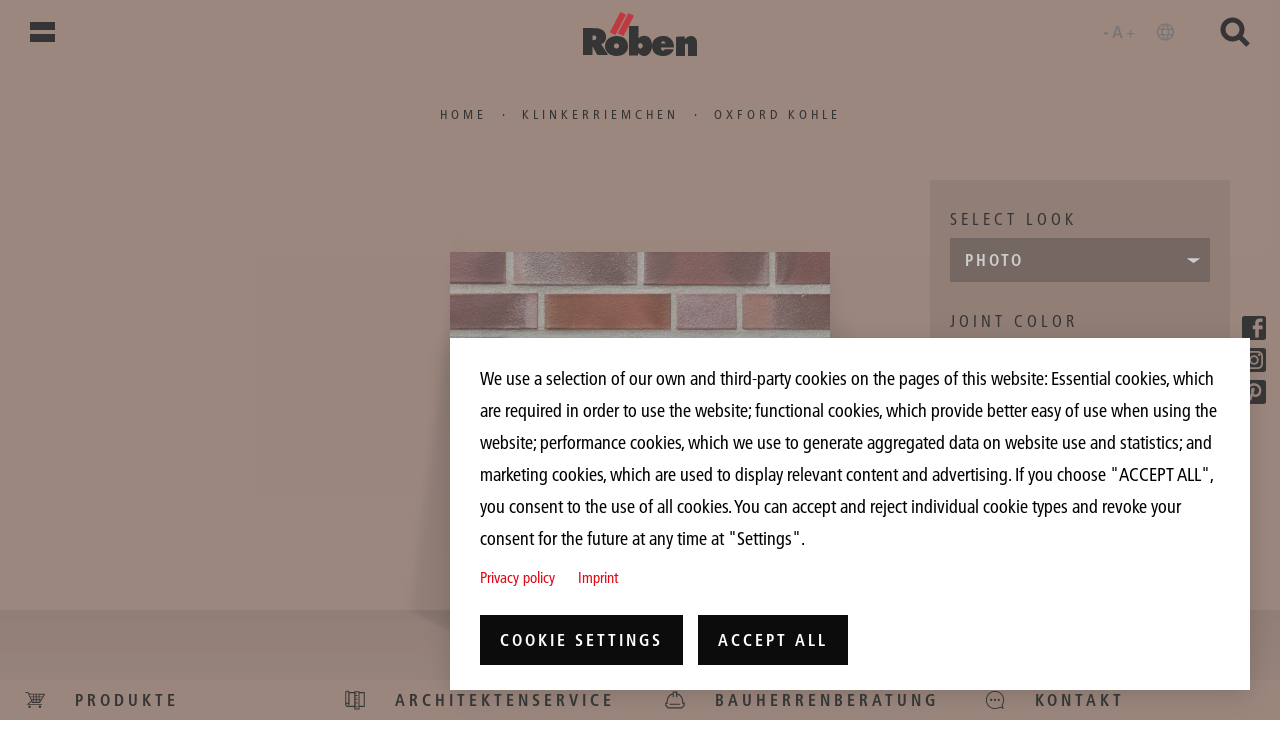

--- FILE ---
content_type: text/html; charset=UTF-8
request_url: https://www.roeben.com/en/klinker-klinkerriemchen/oxford-kohle
body_size: 18828
content:

<!DOCTYPE html>
<html lang="en" dir="ltr" prefix="content: http://purl.org/rss/1.0/modules/content/  dc: http://purl.org/dc/terms/  foaf: http://xmlns.com/foaf/0.1/  og: http://ogp.me/ns#  rdfs: http://www.w3.org/2000/01/rdf-schema#  schema: http://schema.org/  sioc: http://rdfs.org/sioc/ns#  sioct: http://rdfs.org/sioc/types#  skos: http://www.w3.org/2004/02/skos/core#  xsd: http://www.w3.org/2001/XMLSchema# ">
  <head>
    <script type="text/javascript">
    var _mtm = _mtm || [];
    _mtm.push({'mtm.startTime': (new Date().getTime()), 'event': 'mtm.Start'});
    var d=document, g=d.createElement('script'), s=d.getElementsByTagName('script')[0];
    g.type='text/javascript'; g.async=true; g.defer=true; g.src='https://analytics.kopfkunst.net/js/container_57prKCio.js'; s.parentNode.insertBefore(g,s);
    </script>
    <meta charset="utf-8" />
<noscript><style>form.antibot * :not(.antibot-message) { display: none !important; }</style>
</noscript><link rel="canonical" href="https://www.roeben.com/en/klinker-klinkerriemchen/oxford-kohle" />
<meta name="Generator" content="Drupal 10 (https://www.drupal.org)" />
<meta name="MobileOptimized" content="width" />
<meta name="HandheldFriendly" content="true" />
<meta name="viewport" content="width=device-width, initial-scale=1.0" />
<meta name="google-site-verification" content="UCpqyqE03khUksJ3G9HfKp4l7Aqg6z5DQI_Sxwht_x0" />
<link rel="icon" href="/sites/default/files/favicon.svg" type="image/svg+xml" />
<link rel="alternate" hreflang="de" href="https://www.roeben.com/de/klinker-klinkerriemchen/oxford-kohle" />
<link rel="alternate" hreflang="en" href="https://www.roeben.com/en/klinker-klinkerriemchen/oxford-kohle" />
<link rel="alternate" hreflang="ru" href="https://www.roeben.com/ru/klinker-klinkerriemchen/oxford-kohle" />

    <title>OXFORD kohle | Röben Tonbaustoffe GmbH</title>
    <style type="text/css">
    html.matomoHsr [data-aos] {
    opacity: 1 !important;
    }
    html.matomoHsr .paragraph .static-overlay {
    display: none !important;
    }
    </style>
    <link rel="stylesheet" media="all" href="/sites/default/files/css/css_GWaXz-zJWF1qBh3Gy3ZU8MnxwToRzVDJu_T9YA5HKvA.css?delta=0&amp;language=en&amp;theme=roeben&amp;include=eJwtx1sOgCAMRNENEbskAzoatFjD1Ae71xh_7slNcEftce9GjP2U9V3KjA01ahjM1gzK78La0ZuCoRoSNtHY7PDARkeRFIlwZlyUr12x8VA8DO8oEw" />
<link rel="stylesheet" media="all" href="/sites/default/files/css/css_V2eQRkoKK2tkhdt5uOW8UgbcPS-wLQ-eQctBW79r5vc.css?delta=1&amp;language=en&amp;theme=roeben&amp;include=eJwtx1sOgCAMRNENEbskAzoatFjD1Ae71xh_7slNcEftce9GjP2U9V3KjA01ahjM1gzK78La0ZuCoRoSNtHY7PDARkeRFIlwZlyUr12x8VA8DO8oEw" />

    <script type="application/json" data-drupal-selector="drupal-settings-json">{"path":{"baseUrl":"\/","pathPrefix":"en\/","currentPath":"node\/1711","currentPathIsAdmin":false,"isFront":false,"currentLanguage":"en"},"pluralDelimiter":"\u0003","suppressDeprecationErrors":true,"masonry":{".masonry-layout-roeben-referenzuebersicht":{"masonry_ids":["masonry_view","masonry_view_roeben_referenzuebersicht","masonry_view_display_produkt_referenzen_grid"],"item_selector":".masonry-item","column_width":"","column_width_units":"css","gutter_width":"30","gutter_width_units":"px","resizable":true,"animated":false,"animation_duration":500,"fit_width":false,"rtl":false,"images_first":true,"images_lazyload":false,"lazyload_selector":"lazyload","lazyloaded_selector":"lazyloaded","stamp":"","force_width":true,"percent_position":false,"extra_options":[]}},"ajaxPageState":{"libraries":"[base64]","theme":"roeben","theme_token":null},"ajaxTrustedUrl":{"\/en\/klinker-klinkerriemchen\/oxford-kohle":true},"field_group":{"html_element":{"mode":"teaser","context":"view","settings":{"classes":"download-item","id":"","element":"div","show_label":false,"label_element":"h3","label_element_classes":"","attributes":"","effect":"none","speed":"fast"}}},"views":{"ajax_path":"\/en\/views\/ajax","ajaxViews":{"views_dom_id:ac84c5b4b990475f64d01030eea6774a526c45ffd30a3e5cc5a4f93065863f04":{"view_name":"roeben_referenzuebersicht","view_display_id":"produkt_referenzen_grid","view_args":"1711","view_path":"\/node\/1711","view_base_path":null,"view_dom_id":"ac84c5b4b990475f64d01030eea6774a526c45ffd30a3e5cc5a4f93065863f04","pager_element":0},"views_dom_id:e4a2de74806c543c2e34490de69974cfe52855d92129933e92f009b5cda9f201":{"view_name":"roeben_globale_suche","view_display_id":"block_1","view_args":"","view_path":"\/node\/1711","view_base_path":null,"view_dom_id":"e4a2de74806c543c2e34490de69974cfe52855d92129933e92f009b5cda9f201","pager_element":0}}},"cookies":{"cookiesjsr":{"config":{"cookie":{"name":"cookiesjsr","expires":31536000000,"domain":"","sameSite":"Lax","secure":false},"library":{"libBasePath":"\/libraries\/cookiesjsr\/dist","libPath":"\/libraries\/cookiesjsr\/dist\/cookiesjsr.min.js","scrollLimit":0},"callback":{"method":"post","url":"\/en\/cookies\/consent\/callback.json","headers":[]},"interface":{"openSettingsHash":"#editCookieSettings","showDenyAll":false,"denyAllOnLayerClose":false,"settingsAsLink":false,"availableLangs":["de","en","ru"],"defaultLang":"de","groupConsent":true,"cookieDocs":true}},"services":{"functional":{"id":"functional","services":[{"key":"functional","type":"functional","name":"Required functional","info":{"value":"Fallback","format":"full_html"},"uri":"","needConsent":false}],"weight":1},"tracking":{"id":"tracking","services":[{"key":"matomo","type":"tracking","name":"Matomo Analytics","info":null,"uri":"","needConsent":true}],"weight":10},"pinterest":{"id":"pinterest","services":[{"key":"pinterest","type":"pinterest","name":"Pinterest","info":null,"uri":"","needConsent":true}],"weight":50}},"translation":{"_core":{"default_config_hash":"X8VxTkyAAEb9q-EhYz30-BkJ9Ftv5-u1H7BXLXHQe1o"},"langcode":"de","bannerText":"We use a selection of our own and third-party cookies on the pages of this website: Essential cookies, which are required in order to use the website; functional cookies, which provide better easy of use when using the website; performance cookies, which we use to generate aggregated data on website use and statistics; and marketing cookies, which are used to display relevant content and advertising. If you choose \u0022ACCEPT ALL\u0022, you consent to the use of all cookies. You can accept and reject individual cookie types and revoke your consent for the future at any time at \u0022Settings\u0022.","privacyPolicy":"Privacy policy","privacyUri":"\/en\/node\/47","imprint":"Imprint","imprintUri":"\/en\/node\/46","cookieDocs":"Cookie documentation","cookieDocsUri":"","officialWebsite":"Official website","denyAll":"Deny all","alwaysActive":"Always active","settings":"Cookie settings","acceptAll":"Accept all","requiredCookies":"Required cookies","cookieSettings":"Cookie settings","close":"Close","readMore":"Read more","allowed":"Allowed","denied":"Denied","settingsAllServices":"Settings for all services","saveSettings":"Save","default_langcode":"en","disclaimerText":"All cookie information is subject to change by the service providers. We update this information regularly.","disclaimerTextPosition":"above","processorDetailsLabel":"Processor Company Details","processorLabel":"Company","processorWebsiteUrlLabel":"Company Website","processorPrivacyPolicyUrlLabel":"Company Privacy Policy","processorCookiePolicyUrlLabel":"Company Cookie Policy","processorContactLabel":"Data Protection Contact Details","placeholderAcceptAllText":"Accept All Cookies","functional":{"title":"Functional","details":"Diese Cookies sind f\u00fcr die grundlegenden Funktionen der Website erforderlich."},"tracking":{"title":"Tracking cookies","details":"Marketing cookies come from external advertising companies (\u0022third-party cookies\u0022) and are used to collect information about the websites visited by the user. The purpose of this is to create and display target group-oriented content and advertising for the user."},"pinterest":{"title":"Pinterest","details":"Diese Cookies erm\u00f6glichen die Nutzung des Pinterest \u0022Merken\u0022-Buttons."}}},"cookiesTexts":{"_core":{"default_config_hash":"X8VxTkyAAEb9q-EhYz30-BkJ9Ftv5-u1H7BXLXHQe1o"},"langcode":"de","bannerText":"We use a selection of our own and third-party cookies on the pages of this website: Essential cookies, which are required in order to use the website; functional cookies, which provide better easy of use when using the website; performance cookies, which we use to generate aggregated data on website use and statistics; and marketing cookies, which are used to display relevant content and advertising. If you choose \u0022ACCEPT ALL\u0022, you consent to the use of all cookies. You can accept and reject individual cookie types and revoke your consent for the future at any time at \u0022Settings\u0022.","privacyPolicy":"Privacy policy","privacyUri":"\/node\/47","imprint":"Imprint","imprintUri":"\/node\/46","cookieDocs":"Cookie documentation","cookieDocsUri":"","officialWebsite":"Official website","denyAll":"Deny all","alwaysActive":"Always active","settings":"Cookie settings","acceptAll":"Accept all","requiredCookies":"Required cookies","cookieSettings":"Cookie settings","close":"Close","readMore":"Read more","allowed":"Allowed","denied":"Denied","settingsAllServices":"Settings for all services","saveSettings":"Save","default_langcode":"en","disclaimerText":"All cookie information is subject to change by the service providers. We update this information regularly.","disclaimerTextPosition":"above","processorDetailsLabel":"Processor Company Details","processorLabel":"Company","processorWebsiteUrlLabel":"Company Website","processorPrivacyPolicyUrlLabel":"Company Privacy Policy","processorCookiePolicyUrlLabel":"Company Cookie Policy","processorContactLabel":"Data Protection Contact Details","placeholderAcceptAllText":"Accept All Cookies"},"services":{"functional":{"uuid":"f5d7af19-4b0e-400f-be59-20642ec9d8a3","langcode":"de","status":true,"dependencies":[],"id":"functional","label":"Required functional","group":"functional","info":{"value":"Fallback","format":"full_html"},"consentRequired":false,"purpose":"","processor":"","processorContact":"","processorUrl":"","processorPrivacyPolicyUrl":"","processorCookiePolicyUrl":"","placeholderMainText":"This content is blocked because required functional cookies have not been accepted.","placeholderAcceptText":"Only accept required functional cookies"},"matomo":{"uuid":"4e9af8ac-0149-4dcc-ad6a-436f825cff9f","langcode":"de","status":true,"dependencies":{"enforced":{"module":["cookies_matomo"]}},"_core":{"default_config_hash":"OtHRfNIOAAQKEPTIodPwRDxFM0NgCKi6nusDPxlBN5I"},"id":"matomo","label":"Matomo Analytics","group":"tracking","info":null,"consentRequired":true,"purpose":"","processor":"","processorContact":"","processorUrl":"","processorPrivacyPolicyUrl":"","processorCookiePolicyUrl":"","placeholderMainText":"This content is blocked because Matomo Analytics cookies have not been accepted.","placeholderAcceptText":"Only accept Matomo Analytics cookies"},"pinterest":{"uuid":"9fe093f0-6742-47cf-a69f-0fd10968ff65","langcode":"de","status":true,"dependencies":[],"id":"pinterest","label":"Pinterest","group":"pinterest","info":null,"consentRequired":true,"purpose":"","processor":"","processorContact":"","processorUrl":"","processorPrivacyPolicyUrl":"","processorCookiePolicyUrl":"","placeholderMainText":"This content is blocked because pinterest cookies have not been accepted.","placeholderAcceptText":"Only accept pinterest cookies"}},"groups":{"functional":{"uuid":"c11dd6eb-e552-4ebd-850f-582f79fa9678","langcode":"de","status":true,"dependencies":[],"id":"functional","label":"Functional","weight":1,"title":"Functional","details":"Diese Cookies sind f\u00fcr die grundlegenden Funktionen der Website erforderlich."},"performance":{"uuid":"04d9c357-1cd3-47ab-8d20-a7a1b81576f8","langcode":"de","status":true,"dependencies":[],"_core":{"default_config_hash":"Jv3uIJviBj7D282Qu1ZpEQwuOEb3lCcDvx-XVHeOJpw"},"id":"performance","label":"Performance","weight":30,"title":"Performance Cookies","details":"Performance cookies collect aggregated information about how our website is used. The purpose of this is to improve its attractiveness, content and functionality. These cookies help us to determine whether, how often and for how long particular sub-pages of our website are accessed and which content users are particularly interested in. Search terms, country, region and (where applicable) the city from which the website is accessed are also recorded, as is the proportion of mobile devices that are used to access the website. We use this information to compile statistical reports that help us tailor the content of our website to your needs and optimize our offer."},"pinterest":{"uuid":"0e26279b-4eb1-4b64-aa4e-4f480cdf9b5e","langcode":"de","status":true,"dependencies":[],"id":"pinterest","label":"Pinterest","weight":50,"title":"Pinterest","details":"Diese Cookies erm\u00f6glichen die Nutzung des Pinterest \u0022Merken\u0022-Buttons."},"social":{"uuid":"cf343e3b-27d3-42c7-8fd8-e16a49f011a9","langcode":"de","status":true,"dependencies":[],"_core":{"default_config_hash":"vog2tbqqQHjVkue0anA0RwlzvOTPNTvP7_JjJxRMVAQ"},"id":"social","label":"Social Plugins","weight":20,"title":"Social Plugins","details":"Social media widgets provide additional content originally published on third party platforms."},"tracking":{"uuid":"31534e90-c3c3-4655-86d6-79414feb286e","langcode":"de","status":true,"dependencies":[],"_core":{"default_config_hash":"_gYDe3qoEc6L5uYR6zhu5V-3ARLlyis9gl1diq7Tnf4"},"id":"tracking","label":"Tracking","weight":10,"title":"Tracking cookies","details":"Marketing cookies come from external advertising companies (\u0022third-party cookies\u0022) and are used to collect information about the websites visited by the user. The purpose of this is to create and display target group-oriented content and advertising for the user."},"video":{"uuid":"d95af5a0-04a7-4fa7-b16f-4b279775ed4d","langcode":"de","status":true,"dependencies":[],"_core":{"default_config_hash":"w1WnCmP2Xfgx24xbx5u9T27XLF_ZFw5R0MlO-eDDPpQ"},"id":"video","label":"Videos","weight":40,"title":"Video","details":"Video sharing services help to add rich media on the site and increase its visibility."}}},"user":{"uid":0,"permissionsHash":"4bc8cd9fa66e8070e2dd6ac28791d1a2d27922000f6f1e7f33f06b548908d60d"}}</script>
<script src="/sites/default/files/languages/en_xtCckNYAJBRc2RO-7WkoWXchHl9mHviBlQtxN3oFNJU.js?t9646c"></script>
<script src="/core/misc/drupalSettingsLoader.js?v=10.5.4"></script>
<script src="/core/misc/drupal.js?v=10.5.4"></script>
<script src="/core/misc/drupal.init.js?v=10.5.4"></script>
<script src="/core/misc/debounce.js?v=10.5.4"></script>
<script src="/core/misc/announce.js?v=10.5.4"></script>
<script src="/core/misc/message.js?v=10.5.4"></script>
<script src="/modules/contrib/cookies/js/cookiesjsr.conf.js?v=10.5.4" defer></script>
<script src="/libraries/cookiesjsr/dist/cookiesjsr-preloader.min.js?v=10.5.4" defer></script>

    <meta name="msvalidate.01" content="CF42FA35EE0D241AAEAEB09FA9F0A55B" />
</head>
<body class="path-node page-node-type-produkt ui-dark-theme local-tasks--sticky" style="--product-background-color: #AB8879;">
    <a href="#main-content" class="visually-hidden focusable main-content-link">
      Skip to main content
    </a>
    
      <div class="dialog-off-canvas-main-canvas" data-off-canvas-main-canvas>
    <div class="layout-container page-product ui-dark-theme" style="background: #AB8879; --product-background-color: #AB8879;">

  <div class="main-menu--multiplier-overlay"></div>
  <header role="banner">
    <div class="scroll-indicator"></div>
      <div>
    <nav role="navigation" aria-labelledby="block-roeben-main-menu-menu" id="block-roeben-main-menu">
            
  <h2 class="visually-hidden" id="block-roeben-main-menu-menu">Hauptnavigation</h2>
  

        


<div class="main-menu">
    <button class="main-menu--button" aria-label="open menu">
        <span></span>
        <span></span>
    </button>
    <div class="main-menu--content">
        <div class="main-menu--content-inner">
            <div class="main-menu--title">
                <div class="row">
                    <span class="col-12">
                        Volle brandbreite Klinker
                    </span>
                </div>
            </div>
            <div class="main-menu--elements">
                              <ul>
              <li onclick="_paq.push(['trackEvent', 'navigation', 'deeplink-navigation', '']);">
        <span>Products</span>
                                <ul>
              <li onclick="_paq.push(['trackEvent', 'navigation', 'deeplink-navigation', '/en/klinker']);">
        <a href="/en/klinker" aria-label="Klinker Produkte" data-drupal-link-system-path="node/4">Bricks</a>
              </li>
          <li onclick="_paq.push(['trackEvent', 'navigation', 'deeplink-navigation', '/en/brick-slips']);">
        <a href="/en/brick-slips" aria-label="Klinkerriemchen Produkte" data-drupal-link-system-path="node/32">Brick Slips</a>
              </li>
          <li onclick="_paq.push(['trackEvent', 'navigation', 'deeplink-navigation', '/en/dachziegel']);">
        <a href="/en/dachziegel" aria-label="Dachziegel Produkte" data-drupal-link-system-path="node/24">Roofing Tiles</a>
              </li>
          <li onclick="_paq.push(['trackEvent', 'navigation', 'deeplink-navigation', '/en/fine-stoneware']);">
        <a href="/en/fine-stoneware" aria-label="Feinsteinzeug Produkte" data-drupal-link-system-path="node/34">Fine Stoneware</a>
              </li>
          <li onclick="_paq.push(['trackEvent', 'navigation', 'deeplink-navigation', '/en/prefabricated-parts']);">
        <a href="/en/prefabricated-parts" data-drupal-link-system-path="node/4399">Prefabricated Parts</a>
              </li>
          <li onclick="_paq.push(['trackEvent', 'navigation', 'deeplink-navigation', '/en/node/5116']);">
        <a href="/en/node/5116" data-drupal-link-system-path="node/5116">Facade systems</a>
              </li>
          <li onclick="_paq.push(['trackEvent', 'navigation', 'deeplink-navigation', '/en/molded-brick']);">
        <a href="/en/molded-brick" data-drupal-link-system-path="node/4207">Form Bricks</a>
              </li>
        </ul>
  
              </li>
          <li onclick="_paq.push(['trackEvent', 'navigation', 'deeplink-navigation', '']);">
        <span>References</span>
                                <ul>
              <li onclick="_paq.push(['trackEvent', 'navigation', 'deeplink-navigation', '/en/credentials?kategorie=420']);">
        <a href="/en/credentials?kategorie=420" aria-label="Klinker Referenzen" data-drupal-link-query="{&quot;kategorie&quot;:&quot;420&quot;}" data-drupal-link-system-path="node/19">Bricks</a>
              </li>
          <li onclick="_paq.push(['trackEvent', 'navigation', 'deeplink-navigation', '/en/credentials?kategorie=426']);">
        <a href="/en/credentials?kategorie=426" aria-label="Klinkerriemchen Referenzen" data-drupal-link-query="{&quot;kategorie&quot;:&quot;426&quot;}" data-drupal-link-system-path="node/19">Brick Slips</a>
              </li>
          <li onclick="_paq.push(['trackEvent', 'navigation', 'deeplink-navigation', '/en/credentials?kategorie=421']);">
        <a href="/en/credentials?kategorie=421" aria-label="Dachziegel Referenzen" data-drupal-link-query="{&quot;kategorie&quot;:&quot;421&quot;}" data-drupal-link-system-path="node/19">Roofing Tiles</a>
              </li>
          <li onclick="_paq.push(['trackEvent', 'navigation', 'deeplink-navigation', '/en/credentials?kategorie=422']);">
        <a href="/en/credentials?kategorie=422" aria-label="Feinsteinzeug Referenzen" data-drupal-link-query="{&quot;kategorie&quot;:&quot;422&quot;}" data-drupal-link-system-path="node/19">Fine Stoneware</a>
              </li>
        </ul>
  
              </li>
          <li onclick="_paq.push(['trackEvent', 'navigation', 'deeplink-navigation', '']);">
        <span>Service</span>
                                <ul>
              <li onclick="_paq.push(['trackEvent', 'navigation', 'deeplink-navigation', '/en/architect-service']);">
        <a href="/en/architect-service" data-drupal-link-system-path="node/37">Architects Service</a>
              </li>
          <li onclick="_paq.push(['trackEvent', 'navigation', 'deeplink-navigation', '/en/downloads']);">
        <a href="/en/downloads" data-drupal-link-system-path="node/36">Downloads</a>
              </li>
          <li onclick="_paq.push(['trackEvent', 'navigation', 'deeplink-navigation', '/en/roben-representatives']);">
        <a href="/en/roben-representatives" aria-label=" Röben Repräsentanten" data-drupal-link-system-path="node/40">Röben Representatives</a>
              </li>
          <li onclick="_paq.push(['trackEvent', 'navigation', 'deeplink-navigation', '/en/practical-tips-tricks']);">
        <a href="/en/practical-tips-tricks" data-drupal-link-system-path="node/4593">Practical Tips</a>
              </li>
        </ul>
  
              </li>
          <li onclick="_paq.push(['trackEvent', 'navigation', 'deeplink-navigation', '']);">
        <span>Kontakt</span>
                                <ul>
              <li onclick="_paq.push(['trackEvent', 'navigation', 'deeplink-navigation', '/en/roben-representatives']);">
        <a href="/en/roben-representatives" aria-label=" Röben Repräsentanten" data-drupal-link-system-path="node/40">Röben Representatives</a>
              </li>
          <li onclick="_paq.push(['trackEvent', 'navigation', 'deeplink-navigation', '/en/node/4956']);">
        <a href="/en/node/4956" data-drupal-link-system-path="node/4956">Profiberatung</a>
              </li>
          <li onclick="_paq.push(['trackEvent', 'navigation', 'deeplink-navigation', '/en/contact-and-advice']);">
        <a href="/en/contact-and-advice" data-drupal-link-system-path="node/84">Support</a>
              </li>
          <li onclick="_paq.push(['trackEvent', 'navigation', 'deeplink-navigation', '/en/building-materials-trader']);">
        <a href="/en/building-materials-trader" data-drupal-link-system-path="node/42">Building materials trader</a>
              </li>
          <li onclick="_paq.push(['trackEvent', 'navigation', 'deeplink-navigation', '/en/sales-partners-international']);">
        <a href="/en/sales-partners-international" data-drupal-link-system-path="node/4206">Röben International</a>
              </li>
        </ul>
  
              </li>
          <li onclick="_paq.push(['trackEvent', 'navigation', 'deeplink-navigation', '']);">
        <span>About Röben</span>
                                <ul>
              <li onclick="_paq.push(['trackEvent', 'navigation', 'deeplink-navigation', '/en/roben-personally']);">
        <a href="/en/roben-personally" data-drupal-link-system-path="node/45">Röben personally</a>
              </li>
          <li onclick="_paq.push(['trackEvent', 'navigation', 'deeplink-navigation', '/en/career-roben']);">
        <a href="/en/career-roben" data-drupal-link-system-path="node/86">Career</a>
              </li>
          <li onclick="_paq.push(['trackEvent', 'navigation', 'deeplink-navigation', 'https://www.roeben.com/de/ziegel-der-nachhaltige-zukunftsbaustoff-0']);">
        <a href="https://www.roeben.com/de/ziegel-der-nachhaltige-zukunftsbaustoff-0" title="Sustainability: Our Guiding Principles">Sustainability: Our Guiding Principles</a>
              </li>
          <li onclick="_paq.push(['trackEvent', 'navigation', 'deeplink-navigation', '/en/news']);">
        <a href="/en/news" data-drupal-link-system-path="node/44">News</a>
              </li>
          <li onclick="_paq.push(['trackEvent', 'navigation', 'deeplink-navigation', '/en/node/47']);">
        <a href="/en/node/47" data-drupal-link-system-path="node/47">Privacy</a>
              </li>
          <li onclick="_paq.push(['trackEvent', 'navigation', 'deeplink-navigation', '/en/node/46']);">
        <a href="/en/node/46" data-drupal-link-system-path="node/46">Imprint</a>
              </li>
        </ul>
  
              </li>
        </ul>
  
            </div>
                    </div>
    </div>
</div>





  </nav>
<div id="block-roeben-branding">
  
    
        <a href="/en" title="Home" rel="home">
      <img class="roeben_logo" src="/themes/roeben/logo.svg" alt="Home" />
      <img class="roeben_logo_negative" src="/themes/roeben/images/logo_negative.svg" alt="Home" />
    </a>
      
</div>


<div id="block-roeben-accessibility-toolbar">
    <div class="accessibility-menu">
        <button class="accessibility-menu--button" aria-label="Bedienungshilfen öffnen" data-once="accessibility-button-click-handler" aria-expanded="false" aria-controls="accessibility-panel">
            <svg role="presentation" id="uuid-ee242fa9-8720-4628-91f0-43045141bc84" class="d-block d-sm-none" height="24px" xmlns="http://www.w3.org/2000/svg" viewBox="0 0 49.72 22"><path d="M3.7,13.07H0v-1.63h3.7v1.63Z" fill="#6d6d6d"/><path d="M17.06,16.58h-2.11l-.78-2.69h-3.84l-.8,2.69h-2.05l3.74-11.17h2.24l3.6,11.17ZM13.73,12.33l-1.41-5.22h-.03l-1.54,5.22s2.98,0,2.98,0Z" fill="#6d6d6d"/><path d="M24.97,16h-1.23v-2.93h-2.93v-1.23h2.93v-2.93h1.23v2.93h2.93v1.23h-2.93v2.93Z" fill="#6d6d6d"/><path d="M3.7,13.07H0v-1.63h3.7v1.63Z" fill="#6d6d6d"/><path d="M41.81,18.92c-1.09,0-2.11-.21-3.07-.62s-1.8-.98-2.52-1.7c-.72-.72-1.28-1.56-1.7-2.52s-.62-1.99-.62-3.07.21-2.12.62-3.08c.42-.96.98-1.8,1.7-2.51.72-.72,1.56-1.28,2.52-1.7.96-.42,1.99-.62,3.07-.62s2.12.21,3.08.62c.96.42,1.8.98,2.51,1.7.72.72,1.28,1.55,1.7,2.51.42.96.62,1.99.62,3.08s-.21,2.11-.62,3.07-.98,1.8-1.7,2.52c-.72.72-1.55,1.28-2.51,1.7s-1.99.62-3.08.62ZM41.81,17.65c.43-.56.78-1.13,1.07-1.71.29-.57.53-1.2.71-1.88h-3.57c.19.7.43,1.34.72,1.91s.64,1.13,1.07,1.67h0ZM40.2,17.42c-.32-.46-.61-.98-.86-1.56s-.45-1.18-.59-1.8h-2.83c.44.87,1.03,1.59,1.77,2.18.74.59,1.58.98,2.51,1.18ZM43.43,17.42c.93-.2,1.77-.59,2.51-1.18.74-.59,1.33-1.32,1.77-2.18h-2.83c-.17.62-.38,1.22-.63,1.8-.25.58-.53,1.1-.82,1.56ZM35.39,12.81h3.1c-.05-.31-.09-.61-.11-.91s-.04-.6-.04-.9,0-.6.04-.9c.02-.3.06-.6.11-.91h-3.1c-.08.28-.14.58-.18.88-.04.31-.06.61-.06.93s.02.62.06.93.1.6.18.88ZM39.74,12.81h4.14c.05-.31.09-.61.11-.9s.04-.59.04-.91,0-.62-.04-.91c-.02-.29-.06-.59-.11-.9h-4.14c-.05.31-.09.61-.11.9s-.04.59-.04.91,0,.62.04.91c.02.29.06.59.11.9ZM45.13,12.81h3.1c.08-.28.14-.58.18-.88.04-.31.06-.61.06-.93s-.02-.62-.06-.93-.1-.6-.18-.88h-3.1c.05.31.09.61.11.91s.04.6.04.9,0,.6-.04.9c-.02.3-.06.6-.11.91ZM44.88,7.94h2.83c-.45-.88-1.03-1.6-1.76-2.18s-1.57-.97-2.52-1.19c.32.49.6,1.02.85,1.59.25.58.45,1.17.6,1.78ZM40.03,7.94h3.57c-.19-.7-.44-1.34-.73-1.93-.29-.59-.64-1.14-1.05-1.66-.41.52-.76,1.08-1.05,1.66-.29.59-.54,1.23-.73,1.93h-.01ZM35.92,7.94h2.83c.15-.61.35-1.2.6-1.78s.53-1.11.85-1.59c-.96.21-1.8.61-2.53,1.19-.72.58-1.31,1.31-1.75,2.18Z" fill="#6d6d6d"/></svg>
            <svg role="presentation" id="uuid-c4fe372a-1422-4175-a7a2-a3896a1a69c6" class="d-none d-sm-block" height="24px" xmlns="http://www.w3.org/2000/svg" viewBox="0 0 64.08 22"><path d="M3.75,13.07H.05v-1.63h3.7v1.63Z" fill="#6d6d6d"/><path d="M17.11,16.58h-2.11l-.78-2.69h-3.84l-.8,2.69h-2.05l3.74-11.17h2.24l3.6,11.17ZM13.78,12.33l-1.41-5.22h-.03l-1.54,5.22s2.98,0,2.98,0Z" fill="#6d6d6d"/><path d="M25.02,16h-1.23v-2.93h-2.93v-1.23h2.93v-2.93h1.23v2.93h2.93v1.23h-2.93v2.93Z" fill="#6d6d6d"/><path d="M3.75,13.07H.05v-1.63h3.7v1.63Z" fill="#6d6d6d"/><path d="M56.17,18.92c-1.09,0-2.11-.21-3.07-.62s-1.8-.98-2.52-1.7c-.72-.72-1.28-1.56-1.7-2.52s-.62-1.99-.62-3.07.21-2.12.62-3.08c.42-.96.98-1.8,1.7-2.51.72-.72,1.56-1.28,2.52-1.7.96-.42,1.99-.62,3.07-.62s2.12.21,3.08.62c.96.42,1.8.98,2.51,1.7.72.72,1.28,1.55,1.7,2.51.42.96.62,1.99.62,3.08s-.21,2.11-.62,3.07-.98,1.8-1.7,2.52c-.72.72-1.55,1.28-2.51,1.7s-1.99.62-3.08.62ZM56.17,17.65c.43-.56.78-1.13,1.07-1.71.29-.57.53-1.2.71-1.88h-3.57c.19.7.43,1.34.72,1.91s.64,1.13,1.07,1.67h0ZM54.56,17.42c-.32-.46-.61-.98-.86-1.56s-.45-1.18-.59-1.8h-2.83c.44.87,1.03,1.59,1.77,2.18.74.59,1.58.98,2.51,1.18ZM57.79,17.42c.93-.2,1.77-.59,2.51-1.18.74-.59,1.33-1.32,1.77-2.18h-2.83c-.17.62-.38,1.22-.63,1.8-.25.58-.53,1.1-.82,1.56ZM49.75,12.81h3.1c-.05-.31-.09-.61-.11-.91s-.04-.6-.04-.9,0-.6.04-.9c.02-.3.06-.6.11-.91h-3.1c-.08.28-.14.58-.18.88-.04.31-.06.61-.06.93s.02.62.06.93.1.6.18.88ZM54.1,12.81h4.14c.05-.31.09-.61.11-.9s.04-.59.04-.91,0-.62-.04-.91c-.02-.29-.06-.59-.11-.9h-4.14c-.05.31-.09.61-.11.9s-.04.59-.04.91,0,.62.04.91c.02.29.06.59.11.9ZM59.49,12.81h3.1c.08-.28.14-.58.18-.88.04-.31.06-.61.06-.93s-.02-.62-.06-.93-.1-.6-.18-.88h-3.1c.05.31.09.61.11.91s.04.6.04.9,0,.6-.04.9c-.02.3-.06.6-.11.91ZM59.24,7.94h2.83c-.45-.88-1.03-1.6-1.76-2.18s-1.57-.97-2.52-1.19c.32.49.6,1.02.85,1.59.25.58.45,1.17.6,1.78ZM54.39,7.94h3.57c-.19-.7-.44-1.34-.73-1.93-.29-.59-.64-1.14-1.05-1.66-.41.52-.76,1.08-1.05,1.66-.29.59-.54,1.23-.73,1.93h-.01ZM50.28,7.94h2.83c.15-.61.35-1.2.6-1.78s.53-1.11.85-1.59c-.96.21-1.8.61-2.53,1.19-.72.58-1.31,1.31-1.75,2.18Z" fill="#6d6d6d"/></svg>
            </button>
        <div id="accessibility-panel" class="accessibility-menu--content" aria-hidden="true">
            <div class="accessibility-menu--content-inner">
                <div class="accessibility-menu--section first">
                    <div class="section--title">
                        <button class="accessibility-menu--button--close" aria-label="Bedienungshilfen schließen" data-once="accessibility-button-click-handler" aria-expanded="false" aria-controls="accessibility-panel">
                            <svg role="presentation" id="uuid-8675a43a-a506-4bcd-a7fb-77f788618ef0" height="25px" width="25px" xmlns="http://www.w3.org/2000/svg" viewBox="0 0 19 19"><path d="M2.07,18.41l-1.41-1.4,7.47-7.47L.67,2.07l1.41-1.4,7.47,7.47L17,.67l1.41,1.4-7.47,7.47,7.47,7.47-1.41,1.4-7.47-7.47-7.47,7.47Z" fill="#6d6d6d"/></svg>
                        </button>
                        <div class="section--icon">
                            <svg role="presentation" id="uuid-c7006dae-1214-441b-af78-90c5df9ba36a" xmlns="http://www.w3.org/2000/svg" height="54px" width="46px" viewbox="0 0 46 54"><path d="M22.67,10.79c-1.36,0-2.53-.48-3.48-1.44-.96-.96-1.44-2.12-1.44-3.48s.48-2.53,1.44-3.48c.96-.96,2.12-1.44,3.48-1.44s2.53.48,3.48,1.44c.96.96,1.44,2.12,1.44,3.48s-.48,2.53-1.44,3.48c-.96.96-2.12,1.44-3.48,1.44ZM15.74,53.05V18.28c-2.72-.22-5.42-.54-8.11-.96-2.69-.42-5.23-.94-7.64-1.55l.97-4c3.42.88,6.95,1.52,10.62,1.92,3.66.4,7.35.59,11.07.59s7.41-.2,11.07-.59c3.66-.4,7.2-1.04,10.62-1.92l.97,4c-2.4.62-4.95,1.13-7.64,1.55-2.69.42-5.39.74-8.11.96v34.77h-4v-16.31h-5.85v16.31h-4Z" fill="#1c1b1f"/></svg>
                        </div>
                        <div class="section--title--content">
                            <h3>accessibility settings</h3>
                            <div class="section--title-subline">
                                <p>Customize the display and operation to your needs. All changes are saved automatically.</p>
                                <p>You can find our accessibility statement under the menu item <a href="https://www.roeben.com/en/accessibility">Accessibility</a>.</p>
                            </div>
                        </div>
                    </div>
                </div>
                                    <div class="accessibility-menu--section">
                        <div class="section--title">
                            <div class="section--icon">
                                <svg role="presentation" id="uuid-2ade9854-5f51-4de6-b407-f29921c022cb" xmlns="http://www.w3.org/2000/svg" height="32px" width="32px" xmlns:xlink="http://www.w3.org/1999/xlink" viewbox="0 0 32 32">
                                    <defs>
                                        <mask id="uuid-ab87ab30-498b-4ee2-a673-92cef7f69133" x="0" y="0" width="32" height="32" maskunits="userSpaceOnUse">
                                            <g id="uuid-d58f37cf-0f44-4a94-92ef-27e3ffe9e716"><rect width="32" height="32" fill="#d9d9d9"/></g>
                                        </mask>
                                    </defs>
                                    <g mask="url(#uuid-ab87ab30-498b-4ee2-a673-92cef7f69133)"><path d="M16,28.67c-1.74,0-3.38-.33-4.92-1-1.54-.67-2.89-1.57-4.03-2.72-1.15-1.15-2.05-2.49-2.72-4.03-.67-1.54-1-3.18-1-4.92s.33-3.39,1-4.93c.67-1.53,1.57-2.87,2.72-4.02,1.15-1.15,2.49-2.05,4.03-2.72,1.54-.67,3.18-1,4.92-1s3.39.33,4.93,1c1.53.67,2.87,1.57,4.02,2.72,1.15,1.15,2.05,2.49,2.72,4.02.67,1.53,1,3.18,1,4.93s-.33,3.38-1,4.92-1.57,2.89-2.72,4.03c-1.15,1.15-2.49,2.05-4.02,2.72-1.53.67-3.18,1-4.93,1ZM16,26.64c.68-.9,1.25-1.81,1.72-2.73.46-.92.84-1.92,1.14-3.01h-5.71c.31,1.12.69,2.14,1.15,3.06.46.92,1.02,1.81,1.7,2.68ZM13.42,26.27c-.51-.73-.97-1.57-1.38-2.5-.41-.93-.72-1.89-.95-2.87h-4.52c.7,1.38,1.65,2.55,2.83,3.49,1.18.94,2.52,1.57,4.02,1.88ZM18.58,26.27c1.49-.31,2.83-.94,4.02-1.88,1.18-.94,2.13-2.11,2.83-3.49h-4.52c-.27.99-.61,1.95-1.01,2.89-.41.93-.84,1.76-1.31,2.49ZM5.73,18.9h4.96c-.08-.5-.14-.98-.18-1.46-.04-.48-.06-.96-.06-1.44s.02-.96.06-1.44c.04-.48.1-.96.18-1.46h-4.96c-.13.45-.23.92-.29,1.41-.07.49-.1.98-.1,1.48s.03,1,.1,1.48c.07.49.17.96.29,1.41ZM12.69,18.9h6.63c.08-.5.14-.98.18-1.44.04-.47.06-.95.06-1.45s-.02-.99-.06-1.45c-.04-.47-.1-.95-.18-1.44h-6.63c-.08.5-.14.98-.18,1.44-.04.47-.06.95-.06,1.45s.02.99.06,1.45c.04.47.1.95.18,1.44ZM21.31,18.9h4.96c.13-.45.23-.92.29-1.41.07-.49.1-.98.1-1.48s-.03-1-.1-1.48c-.07-.49-.17-.96-.29-1.41h-4.96c.08.5.14.98.18,1.46.04.48.06.96.06,1.44s-.02.96-.06,1.44c-.04.48-.1.96-.18,1.46ZM20.91,11.1h4.52c-.71-1.4-1.65-2.57-2.81-3.49-1.16-.92-2.51-1.56-4.03-1.9.51.78.97,1.62,1.36,2.55.4.92.72,1.87.96,2.84ZM13.15,11.1h5.71c-.31-1.11-.7-2.14-1.17-3.08-.47-.94-1.03-1.83-1.69-2.66-.65.83-1.22,1.72-1.69,2.66-.47.94-.86,1.97-1.17,3.08ZM6.57,11.1h4.52c.24-.97.56-1.92.96-2.84.4-.92.85-1.77,1.36-2.55-1.54.34-2.88.97-4.04,1.9-1.16.93-2.09,2.09-2.81,3.48Z"/></g>
                                </svg>
                            </div>
                            <div class="section--title--content">
                                <h3>Language</h3>
                            </div>
                        </div>
                        <div class="section--content">
                            <div class="language-switcher">
                                <div class="language-switcher-language-url" role="navigation">
  
    
      <ul class="links" aria-label="Language selection"><li hreflang="de" data-drupal-link-system-path="node/1711" lang="de">
      <span class="lang-flag" aria-hidden="true"></span><a href="/de/klinker-klinkerriemchen/oxford-kohle" class="language-link" aria-label="Seite auf Deutsch anzeigen" hreflang="de" data-drupal-link-system-path="node/1711">Deutsch</a></li><li hreflang="en" data-drupal-link-system-path="node/1711" lang="en" class="is-active" aria-current="page">
      <span class="lang-flag" aria-hidden="true"></span><a href="/en/klinker-klinkerriemchen/oxford-kohle" class="language-link is-active" aria-label="View page in English" hreflang="en" data-drupal-link-system-path="node/1711" aria-current="page">English</a></li><li hreflang="ru" data-drupal-link-system-path="node/1711" lang="ru">
      <span class="lang-flag" aria-hidden="true"></span><a href="/ru/klinker-klinkerriemchen/oxford-kohle" class="language-link" aria-label="Показать страницу на русском" hreflang="ru" data-drupal-link-system-path="node/1711">Русский</a></li></ul>
  </div>
                            </div>
                        </div>
                    </div>
                                <div class="accessibility-menu--section">
                    <div class="section--title">
                        <div class="section--icon">
                            <svg role="presentation" id="uuid-1f4d9976-825f-472f-a1c9-f3ad698cd388" xmlns="http://www.w3.org/2000/svg" height="32px" width="32px" viewbox="0 0 32 32"><path d="M25.81,4l.27,5.63h-.67c-.13-.99-.31-1.7-.53-2.12-.37-.68-.86-1.19-1.47-1.5-.6-.33-1.4-.5-2.39-.5h-3.38v18.34c0,1.47.16,2.4.48,2.76.45.5,1.14.74,2.07.74h.83v.65h-10.18v-.65h.85c1.01,0,1.73-.31,2.16-.92.26-.38.39-1.24.39-2.58V5.5h-2.89c-1.12,0-1.92.08-2.39.25-.61.22-1.14.65-1.58,1.29-.44.64-.7,1.5-.78,2.58h-.67l.28-5.63h19.59Z"/></svg>
                        </div>
                        <div class="section--title--content">
                            <h3>font size</h3>
                        </div>
                    </div>
                    <div class="section--content">
                        <form class="accessibility-fontsize-switch">
                            <label><input type="radio" name="option" value="1">small</label><br>
                            <label><input type="radio" name="option" value="2">Normal</label><br>
                            <label><input type="radio" name="option" value="3">medium</label><br>
                            <label><input type="radio" name="option" value="4">large</label>
                        </form>
                    </div>
                </div>
            </div>
        </div>
    </div>
</div><div class="views-element-container" id="block-views-block-roeben-globale-suche-block-1">
    <button class="global-search--button" aria-label="Suche öffnen"></button>
    <div class="global-search--content" role="dialog" aria-modal="true" aria-labelledby="search-title">
        <div class="global-search--content-inner">
            <h3 id="search-title" class="global-search--title headline-primary">search</h3>
                            <div><div class="js-view-dom-id-e4a2de74806c543c2e34490de69974cfe52855d92129933e92f009b5cda9f201">
  
  
  

  
  <form class="views-exposed-form" data-drupal-selector="views-exposed-form-roeben-globale-suche-block-1" action="/en/klinker-klinkerriemchen/oxford-kohle" method="get" id="views-exposed-form-roeben-globale-suche-block-1" accept-charset="UTF-8">
  <div class="js-form-item form-item js-form-type-textfield form-item-search-api-fulltext js-form-item-search-api-fulltext">
      <label for="edit-search-api-fulltext">Volltextsuche</label>
        <input placeholder="Search ..." data-drupal-selector="edit-search-api-fulltext" type="text" id="edit-search-api-fulltext" name="search_api_fulltext" value="" size="30" maxlength="128" class="form-text" />

        </div>
<div data-drupal-selector="edit-actions" class="form-actions js-form-wrapper form-wrapper" id="edit-actions--3"><input data-drupal-selector="edit-submit-roeben-globale-suche" type="submit" id="edit-submit-roeben-globale-suche" value="Suchen" class="button js-form-submit form-submit" />
</div>


</form>

  

  <p class="no-results">Bitte geben Sie einen Suchbegriff ein.</p>

    

  
  

  
  
</div>
</div>

                    </div>
    </div>
</div>
  </div>

</header>

  <main role="main">
    <a id="main-content" tabindex="-1"></a>

        <div class="region--breadcrumb">
        <div class="content-wrapper">
            <div id="block-roeben-breadcrumbs">
  
    
        <nav role="navigation" aria-labelledby="system-breadcrumb">
    <h2 id="system-breadcrumb" class="visually-hidden">Breadcrumb</h2>
    <ol>
          <li>
                  <a href="/en">Home</a>
              </li>
          <li>
                  <a href="/en/brick-slips">Klinkerriemchen</a>
              </li>
          <li>
                  OXFORD kohle
              </li>
        </ol>
  </nav>

  </div>

        </div>
    </div>


      <div>
    <div id="block-cookiesui">
  
    
        
<div id="cookiesjsr"></div>

  </div>
<div data-drupal-messages-fallback class="hidden"></div>

  </div>


    <div class="layout-content">
          <div class="layout-padding">
    <div id="block-roeben-content">
  
    
      <article about="/en/klinker-klinkerriemchen/oxford-kohle" class="view_mode_full">
    <div>

        <div class="product-hero">
            <div class="product-hero--stage">
                <div class="swiper-produkthero-container">
                    <div class="swiper-wrapper">
                        <div class="swiper-slide">
                            <article>
  
      

            <div class="field_media_image">

  <a href="https://www.roeben.com/sites/default/files/styles/product_detail_lightbox/public/2020-10/Oxford-kohle-NF_2.jpg?itok=M0uUhBUB"><img loading="lazy" src="/sites/default/files/styles/product_detail/public/2020-10/Oxford-kohle-NF_2.jpg?itok=kSeHGeF1" width="750" height="750" alt="Ziegelsteinmuster in Rot- und Brauntönen." typeof="Image"></a>


</div>
      

  </article>

                            

            <div class="field_produktbild_fuge"><article>
  
      

            <div class="field_media_image">


  <img loading="lazy" title="OXFORD kohle NF" data-copyright="Röben" src="/sites/default/files/2020-10/Oxford-kohle-NF_1.png" width="1200" height="1362" alt="Rote Ziegelwand mit gleichmäßigem Fugenmuster." typeof="foaf:Image" />

</div>
      

  </article>
</div>
      

                        </div>
                                            </div>

                    <div class="swiper-button-wrapper">
                        <button class="swiper-button-prev" aria-label="previous slide"></button>
                        <button class="swiper-button-next" aria-label="next slide"></button>
                    </div>

                </div>
            </div>
            
            <div class="product--meta-container">
                                    <div class="product-filter">
                        <div class="product-filter--field product-filter--darstellung">
                            <label>Select look</label>
                            <select name="product-filter--darstellung" id="select__product-filter--darstellung">
                                <option value="photo">Photo</option>
                                <option value="texture">Joint simulation</option>
                            </select>
                        </div>
                        <div class="product-filter--field product-filter--fuge">
                            <label>Joint color</label>
                            <input id="fugenfarbe" type="text" class="roeben-colorpicker" />
                        </div>
                        <div class="product-filter--field product-filter--pdf">
                            <a id="print-url-top" target="_blank" data-base-url="/print/pdf/node/1711" href="/print/pdf/node/1711">Save as PDF</a>
                        </div>
                        <div class="product-filter--field product-filter--link">
                            <label>House configurator</label>
                            <a target="_blank" href="/konfigurator">Start now</a>
                        </div>
                    </div>
                                <div class="product-meta">
                    <h1 class="headline-primary">
                        

            <div class="field_produktname">OXFORD kohle</div>
      

                    </h1>
                    
                </div>
            </div>
        </div>
        
        <div class="global-wrapper">
            <div class="product-family-container">

                                            
                                        <div class="views-element-container"><div class="js-view-dom-id-c03fae140ea3b56539126524e46cee2a1b4070a6027f6ed1a4103f8c8305f198">
  
  
  

  
  
  

  <div class="row row-no-padding ml-0 mt-4 mb-4">
    <span class="product-family-title">Weitere Varianten</span> 
</div>
<div class="produktfamilien-wrapper">
    <div class="swiper-produktfamilien-container">
        <div class="swiper-wrapper">
                            
                <div class="views-row swiper-slide"><article about="/en/klinker-klinkerriemchen/accum-blau-braun" class="view_mode_teaser produkt--420">
  <div>
    


  <a href="/en/klinker-klinkerriemchen/accum-blau-braun" hreflang="en"><img loading="lazy" src="/sites/default/files/styles/produkt_teaser/public/2020-11/Accum_blau-braun_NF_2.jpg?itok=2fsqUyQW" width="400" height="400" alt="ACCUM blau-braun, NF" typeof="foaf:Image" />

</a>

    

            <div class="field_farbbezeichnung">blau-braun</div>
      

  </div>
</article>
</div>
                            
                <div class="views-row swiper-slide"><article about="/en/klinkerriemchen/calais-carbon" class="view_mode_teaser produkt--426">
  <div>
    


  <a href="/en/klinkerriemchen/calais-carbon" hreflang="en"><img loading="lazy" src="/sites/default/files/styles/produkt_teaser/public/2022-03/Calais-carbon_edit.jpg?itok=OUdPqpgL" width="400" height="400" alt="Keramik-Klinkerriemchen CALAIS carbon" typeof="foaf:Image" />

</a>

    

            <div class="field_farbbezeichnung">carbon</div>
      

  </div>
</article>
</div>
                            
                <div class="views-row swiper-slide"><article about="/en/klinkerriemchen/nizza-perlweiss" class="view_mode_teaser produkt--426">
  <div>
    


  <a href="/en/klinkerriemchen/nizza-perlweiss" hreflang="en"><img loading="lazy" src="/sites/default/files/styles/produkt_teaser/public/2023-11/NIZZA-perlwei%C3%9F-NF.jpg?itok=9c2aR0h_" width="400" height="400" alt="NIZZA perlweiß NF" typeof="foaf:Image" />

</a>

    

            <div class="field_farbbezeichnung">perlweiß</div>
      

  </div>
</article>
</div>
                            
                <div class="views-row swiper-slide"><article about="/en/klinker-klinkerriemchen/jever-friesisch-bunt" class="view_mode_teaser produkt--420">
  <div>
    


  <a href="/en/klinker-klinkerriemchen/jever-friesisch-bunt" hreflang="en"><img loading="lazy" src="/sites/default/files/styles/produkt_teaser/public/uploads/import-products/jever_friesisch_bunt_nf.jpg?itok=rMqIWsrZ" width="400" height="400" typeof="foaf:Image" />

</a>

    

            <div class="field_farbbezeichnung">friesisch-bunt</div>
      

  </div>
</article>
</div>
                            
                <div class="views-row swiper-slide"><article about="/en/klinkerriemchen/calais" class="view_mode_teaser produkt--426">
  <div>
    


  <a href="/en/klinkerriemchen/calais" hreflang="en"><img loading="lazy" src="/sites/default/files/styles/produkt_teaser/public/2022-03/CALAIS.jpg?itok=y5rAPV6R" width="400" height="400" alt="Keramik-Klinkerriemchen CALAIS" typeof="foaf:Image" />

</a>

    
  </div>
</article>
</div>
                            
                <div class="views-row swiper-slide"><article about="/en/klinker-klinkerriemchen/jever-friesisch-rot" class="view_mode_teaser produkt--420">
  <div>
    


  <a href="/en/klinker-klinkerriemchen/jever-friesisch-rot" hreflang="en"><img loading="lazy" src="/sites/default/files/styles/produkt_teaser/public/uploads/import-products/jever_friesisch_rot_nf.jpg?itok=5gA73zYy" width="400" height="400" typeof="foaf:Image" />

</a>

    

            <div class="field_farbbezeichnung">friesisch-rot</div>
      

  </div>
</article>
</div>
                            
                <div class="views-row swiper-slide"><article about="/en/klinkerriemchen/taunus-schmelz-bunt" class="view_mode_teaser produkt--426">
  <div>
    


  <a href="/en/klinkerriemchen/taunus-schmelz-bunt" hreflang="en"><img loading="lazy" src="/sites/default/files/styles/produkt_teaser/public/2022-07/Taunus_schmelz-bunt_NF_0.jpg?itok=E7URuiuf" width="400" height="400" alt="TAUNUS schmelz-bunt" typeof="foaf:Image" />

</a>

    

            <div class="field_farbbezeichnung">schmelz-bunt</div>
      

  </div>
</article>
</div>
                            
                <div class="views-row swiper-slide"><article about="/en/klinkerriemchen/oslo-perlweiss-genarbt" class="view_mode_teaser produkt--426">
  <div>
    


  <a href="/en/klinkerriemchen/oslo-perlweiss-genarbt" hreflang="en"><img loading="lazy" src="/sites/default/files/styles/produkt_teaser/public/2021-04/OSLO-perlweiss-genarbt-NF.jpg?itok=Rm1wDMgc" width="400" height="400" alt="OSLO perlweiß genarbt" typeof="foaf:Image" />

</a>

    

            <div class="field_farbbezeichnung">perlweiß, genarbt</div>
      

  </div>
</article>
</div>
                            
                <div class="views-row swiper-slide"><article about="/en/klinker-klinkerriemchen/chelsea-basalt-bunt" class="view_mode_teaser produkt--420">
  <div>
    


  <a href="/en/klinker-klinkerriemchen/chelsea-basalt-bunt" hreflang="en"><img loading="lazy" src="/sites/default/files/styles/produkt_teaser/public/uploads/import-products/1427441045_chelsea.jpg?itok=G9_vMsqU" width="400" height="400" alt="CHELSEA basalt-bunt, NF" typeof="foaf:Image" />

</a>

    

            <div class="field_farbbezeichnung">basalt-bunt</div>
      

  </div>
</article>
</div>
                            
                <div class="views-row swiper-slide"><article about="/en/klinker-klinkerriemchen/greetsiel-friesisch-rot-genarbtbesandet" class="view_mode_teaser produkt--420">
  <div>
    


  <a href="/en/klinker-klinkerriemchen/greetsiel-friesisch-rot-genarbtbesandet" hreflang="en"><img loading="lazy" src="/sites/default/files/styles/produkt_teaser/public/uploads/import-products/greetsiel_fries_rot_gen_bes.jpg?itok=oDadqnUW" width="400" height="400" alt="GREETSIEL friesisch-rot, genarbt/besandet" typeof="foaf:Image" />

</a>

    

            <div class="field_farbbezeichnung">friesisch-rot, genarbt/besandet</div>
      

  </div>
</article>
</div>
                            
                <div class="views-row swiper-slide"><article about="/en/klinker-klinkerriemchen/accum-2df-blau-braun" class="view_mode_teaser produkt--420">
  <div>
    


  <a href="/en/klinker-klinkerriemchen/accum-2df-blau-braun" hreflang="en"><img loading="lazy" src="/sites/default/files/styles/produkt_teaser/public/uploads/import-products/1316502299_accum_blau-braun_2df.jpg?itok=v-m2Gpzt" width="400" height="400" alt="ACCUM blau-braun 2DF" typeof="foaf:Image" />

</a>

    

            <div class="field_farbbezeichnung">blau-braun</div>
      

  </div>
</article>
</div>
                            
                <div class="views-row swiper-slide"><article about="/en/klinker/nottingham-100-fusssortierung" class="view_mode_teaser produkt--420">
  <div>
    


  <a href="/en/klinker/nottingham-100-fusssortierung" hreflang="en"><img loading="lazy" src="/sites/default/files/styles/produkt_teaser/public/uploads/import-products/1427299200_nottingham_nf.jpg?itok=zbGaNXQe" width="400" height="400" alt="Klinker NOTTINGHAM NF Fusssortierung" typeof="foaf:Image" />

</a>

    

            <div class="field_farbbezeichnung">100% Fusssortierung</div>
      

  </div>
</article>
</div>
                            
                <div class="views-row swiper-slide"><article about="/en/klinker-klinkerriemchen/oslo-ldf-perlweiss-glatt" class="view_mode_teaser produkt--420">
  <div>
    


  <a href="/en/klinker-klinkerriemchen/oslo-ldf-perlweiss-glatt" hreflang="en"><img loading="lazy" src="/sites/default/files/styles/produkt_teaser/public/2023-09/OSLO%20perlwei%C3%9F%2C%20glatt%20LDF-2.jpg?itok=Ymxlibx4" width="400" height="400" alt="OSLO perlweiß, glatt, LDF" typeof="foaf:Image" />

</a>

    

            <div class="field_farbbezeichnung">perlweiß, glatt</div>
      

  </div>
</article>
</div>
                            
                <div class="views-row swiper-slide"><article about="/en/klinker/faro-grau-bunt-fusssortierung" class="view_mode_teaser produkt--420">
  <div>
    


  <a href="/en/klinker/faro-grau-bunt-fusssortierung" hreflang="en"><img loading="lazy" src="/sites/default/files/styles/produkt_teaser/public/2020-11/Faro_grau_bunt_NF_Fu%C3%9Fsortierung.jpg?itok=EDoj9PE_" width="400" height="400" alt="FARO grau-bunt Fußsortierung" typeof="foaf:Image" />

</a>

    

            <div class="field_farbbezeichnung">grau-bunt Fußsortierung</div>
      

  </div>
</article>
</div>
                            
                <div class="views-row swiper-slide"><article about="/en/klinker-klinkerriemchen/brighton" class="view_mode_teaser produkt--420">
  <div>
    


  <a href="/en/klinker-klinkerriemchen/brighton" hreflang="en"><img loading="lazy" src="/sites/default/files/styles/produkt_teaser/public/2022-07/Brighton_0.jpg?itok=8FbkL5io" width="400" height="400" alt="Klinker BRIGHTON" typeof="foaf:Image" />

</a>

    
  </div>
</article>
</div>
                            
                <div class="views-row swiper-slide"><article about="/en/klinker-klinkerriemchen/dublin" class="view_mode_teaser produkt--420">
  <div>
    


  <a href="/en/klinker-klinkerriemchen/dublin" hreflang="en"><img loading="lazy" src="/sites/default/files/styles/produkt_teaser/public/2024-02/DUBLIN-NF__0.jpg?itok=IW-Ip0Ge" width="400" height="400" alt="Röben Klinker DUBLIN" typeof="foaf:Image" />

</a>

    
  </div>
</article>
</div>
                            
                <div class="views-row swiper-slide"><article about="/en/klinker-klinkerriemchen/sheffield" class="view_mode_teaser produkt--420">
  <div>
    


  <a href="/en/klinker-klinkerriemchen/sheffield" hreflang="en"><img loading="lazy" src="/sites/default/files/styles/produkt_teaser/public/uploads/import-products/1459858064_sheffield_2014.jpg?itok=5Qn4T7P3" width="400" height="400" alt="Röben-Klinker SHEFFIELD" typeof="foaf:Image" />

</a>

    
  </div>
</article>
</div>
                            
                <div class="views-row swiper-slide"><article about="/en/klinker-klinkerriemchen/island-perlweiss" class="view_mode_teaser produkt--420">
  <div>
    


  <a href="/en/klinker-klinkerriemchen/island-perlweiss" hreflang="en"><img loading="lazy" src="/sites/default/files/styles/produkt_teaser/public/2021-05/Island_perlweiss_NF.jpg?itok=B3oYMyg_" width="400" height="400" alt="ISLAND perlweiß" typeof="foaf:Image" />

</a>

    

            <div class="field_farbbezeichnung">perlweiß</div>
      

  </div>
</article>
</div>
                            
                <div class="views-row swiper-slide"><article about="/en/klinker/cambridge" class="view_mode_teaser produkt--420">
  <div>
    


  <a href="/en/klinker/cambridge" hreflang="en"><img loading="lazy" src="/sites/default/files/styles/produkt_teaser/public/uploads/import-products/1438337884_roeben_klinker_cambridge.jpg?itok=u4Op6qe1" width="400" height="400" alt="Klinker CAMBRIDGE" typeof="foaf:Image" />

</a>

    
  </div>
</article>
</div>
                            
                <div class="views-row swiper-slide"><article about="/en/klinker-klinkerriemchen/rysum-flamm-bunt" class="view_mode_teaser produkt--420">
  <div>
    


  <a href="/en/klinker-klinkerriemchen/rysum-flamm-bunt" hreflang="en"><img loading="lazy" src="/sites/default/files/styles/produkt_teaser/public/2022-03/RYSUM-flamm-bunt-NF.jpg?itok=hkIO4EtX" width="400" height="400" alt="Klinker RYSUM flamm-bunt, NF" typeof="foaf:Image" />

</a>

    

            <div class="field_farbbezeichnung">flamm-bunt</div>
      

  </div>
</article>
</div>
                            
                <div class="views-row swiper-slide"><article about="/en/klinker-klinkerriemchen/greetsiel-friesisch-bunt-glatt" class="view_mode_teaser produkt--420">
  <div>
    


  <a href="/en/klinker-klinkerriemchen/greetsiel-friesisch-bunt-glatt" hreflang="en"><img loading="lazy" src="/sites/default/files/styles/produkt_teaser/public/uploads/import-products/1432028762_greetsiel_fries-bunt_glatt_.jpg?itok=BvA52RIX" width="400" height="400" alt="Klinker GREETSIEL friesisch-bunt, glatt" typeof="foaf:Image" />

</a>

    

            <div class="field_farbbezeichnung">friesisch-bunt, glatt</div>
      

  </div>
</article>
</div>
                            
                <div class="views-row swiper-slide"><article about="/en/klinker-klinkerriemchen/filsum-vulcan-bunt" class="view_mode_teaser produkt--420">
  <div>
    


  <a href="/en/klinker-klinkerriemchen/filsum-vulcan-bunt" hreflang="en"><img loading="lazy" src="/sites/default/files/styles/produkt_teaser/public/2021-06/FILSUM_vulcan-bunt_NF.jpg?itok=ByIC89u7" width="400" height="400" alt="FILSUM vulcan-bunt" typeof="foaf:Image" />

</a>

    

            <div class="field_farbbezeichnung">vulcan-bunt</div>
      

  </div>
</article>
</div>
                            
                <div class="views-row swiper-slide"><article about="/en/klinker-klinkerriemchen/faro-ldf-schwarz-nuanciert-glatt" class="view_mode_teaser produkt--420">
  <div>
    


  <a href="/en/klinker-klinkerriemchen/faro-ldf-schwarz-nuanciert-glatt" hreflang="en"><img loading="lazy" src="/sites/default/files/styles/produkt_teaser/public/2023-09/FARO%20schwarz-nuanciert%20LDF-2.jpg?itok=akTH1AEY" width="400" height="400" alt="FARO schwarz-nuanciert, glatt LDF" typeof="foaf:Image" />

</a>

    

            <div class="field_farbbezeichnung">schwarz-nuanciert, glatt</div>
      

  </div>
</article>
</div>
                            
                <div class="views-row swiper-slide"><article about="/en/klinkerriemchen/bern-sandweiss" class="view_mode_teaser produkt--426">
  <div>
    


  <a href="/en/klinkerriemchen/bern-sandweiss" hreflang="en"><img loading="lazy" src="/sites/default/files/styles/produkt_teaser/public/2022-12/BERN-sandwei%C3%9F_0.jpg?itok=0Gal1QGm" width="400" height="400" alt="Klinkerriemchen BERN sandweiß" typeof="foaf:Image" />

</a>

    

            <div class="field_farbbezeichnung">sandweiß</div>
      

  </div>
</article>
</div>
                            
                <div class="views-row swiper-slide"><article about="/en/klinker-klinkerriemchen/greetsiel-2df-friesisch-bunt-glatt" class="view_mode_teaser produkt--420">
  <div>
    


  <a href="/en/klinker-klinkerriemchen/greetsiel-2df-friesisch-bunt-glatt" hreflang="en"><img loading="lazy" src="/sites/default/files/styles/produkt_teaser/public/uploads/import-products/greetsiel_friesisch_bunt_glatt_2df.jpg?itok=qBkZmJ0H" width="400" height="400" alt="GREETSIEL friesisch-bunt glatt, 2DF" typeof="foaf:Image" />

</a>

    

            <div class="field_farbbezeichnung">friesisch-bunt, glatt</div>
      

  </div>
</article>
</div>
                            
                <div class="views-row swiper-slide"><article about="/en/klinkerriemchen/montblanc-riemchen-perlweiss" class="view_mode_teaser produkt--426">
  <div>
    


  <a href="/en/klinkerriemchen/montblanc-riemchen-perlweiss" hreflang="en"><img loading="lazy" src="/sites/default/files/styles/produkt_teaser/public/2021-04/MONTBLANC-perlweiss-NF.jpg?itok=rgjfuP-C" width="400" height="400" alt="MONTBLANC perlweiß NF" typeof="foaf:Image" />

</a>

    

            <div class="field_farbbezeichnung">perlweiß</div>
      

  </div>
</article>
</div>
                            
                <div class="views-row swiper-slide"><article about="/en/klinker-klinkerriemchen/accum-2df-schmelz-blau-braun" class="view_mode_teaser produkt--420">
  <div>
    


  <a href="/en/klinker-klinkerriemchen/accum-2df-schmelz-blau-braun" hreflang="en"><img loading="lazy" src="/sites/default/files/styles/produkt_teaser/public/uploads/import-products/accum_schm_blau_braun_2d_01f.jpg?itok=0M0lof07" width="400" height="400" alt="ACCUM schmelz-blau-braun, 2DF" typeof="foaf:Image" />

</a>

    

            <div class="field_farbbezeichnung">schmelz blau-braun</div>
      

  </div>
</article>
</div>
                            
                <div class="views-row swiper-slide"><article about="/en/klinker-klinkerriemchen/jever-50-50-friesisch-bunt" class="view_mode_teaser produkt--420">
  <div>
    


  <a href="/en/klinker-klinkerriemchen/jever-50-50-friesisch-bunt" hreflang="en"><img loading="lazy" src="/sites/default/files/styles/produkt_teaser/public/2023-11/jever_friesisch_bunt_nf_50-50.jpg?itok=FTOFBrRG" width="400" height="400" typeof="foaf:Image" />

</a>

    

            <div class="field_farbbezeichnung">friesisch-bunt</div>
      

  </div>
</article>
</div>
                            
                <div class="views-row swiper-slide"><article about="/en/klinker-klinkerriemchen/oxford" class="view_mode_teaser produkt--420">
  <div>
    


  <a href="/en/klinker-klinkerriemchen/oxford" hreflang="en"><img loading="lazy" src="/sites/default/files/styles/produkt_teaser/public/2020-04/Oxford-NF.jpg?itok=6TsNxTpf" width="400" height="400" alt="Klinker OXFORD" typeof="foaf:Image" />

</a>

    
  </div>
</article>
</div>
                            
                <div class="views-row swiper-slide"><article about="/en/klinker-klinkerriemchen/greetsiel-friesisch-bunt-genarbtbesandet" class="view_mode_teaser produkt--420">
  <div>
    


  <a href="/en/klinker-klinkerriemchen/greetsiel-friesisch-bunt-genarbtbesandet" hreflang="en"><img loading="lazy" src="/sites/default/files/styles/produkt_teaser/public/uploads/import-products/greetsiel_friesisch_bunt_genarbt_besandet_nf.jpg?itok=rrwrFJVB" width="400" height="400" alt="GREETSIEL-friesisch-bunt, genarbt/besandet" typeof="foaf:Image" />

</a>

    

            <div class="field_farbbezeichnung">friesisch-bunt, genarbt/besandet</div>
      

  </div>
</article>
</div>
                            
                <div class="views-row swiper-slide"><article about="/en/klinker-klinkerriemchen/accum-schmelz-blau-braun" class="view_mode_teaser produkt--420">
  <div>
    


  <a href="/en/klinker-klinkerriemchen/accum-schmelz-blau-braun" hreflang="en"><img loading="lazy" src="/sites/default/files/styles/produkt_teaser/public/uploads/import-products/1436185496_roeben_klinker_accum_schm_blau_braun.jpg?itok=zEYZkKrz" width="400" height="400" alt="ACCUM schmelz blau-braun, NF" typeof="foaf:Image" />

</a>

    

            <div class="field_farbbezeichnung">schmelz blau-braun</div>
      

  </div>
</article>
</div>
                            
                <div class="views-row swiper-slide"><article about="/en/klinker-klinkerriemchen/greetsiel-friesisch-rot-glatt" class="view_mode_teaser produkt--420">
  <div>
    


  <a href="/en/klinker-klinkerriemchen/greetsiel-friesisch-rot-glatt" hreflang="en"><img loading="lazy" src="/sites/default/files/styles/produkt_teaser/public/uploads/import-products/greetsiel_friesisch_rot_glatt_nf.jpg?itok=u-ZtJe_1" width="400" height="400" typeof="foaf:Image" />

</a>

    

            <div class="field_farbbezeichnung">friesisch-rot, glatt</div>
      

  </div>
</article>
</div>
                            
                <div class="views-row swiper-slide"><article about="/en/klinker-klinkerriemchen/oslo-perlweiss-glatt" class="view_mode_teaser produkt--420">
  <div>
    


  <a href="/en/klinker-klinkerriemchen/oslo-perlweiss-glatt" hreflang="en"><img loading="lazy" src="/sites/default/files/styles/produkt_teaser/public/2021-03/OSLO-perlweiss-glatt-NF.jpg?itok=pS-Jt-Aj" width="400" height="400" alt="OSLO perlweiß, glatt" typeof="foaf:Image" />

</a>

    

            <div class="field_farbbezeichnung">perlweiß, glatt</div>
      

  </div>
</article>
</div>
                            
                <div class="views-row swiper-slide"><article about="/en/klinker-klinkerriemchen/chelsea-ldf-basalt-bunt" class="view_mode_teaser produkt--420">
  <div>
    


  <a href="/en/klinker-klinkerriemchen/chelsea-ldf-basalt-bunt" hreflang="en"><img loading="lazy" src="/sites/default/files/styles/produkt_teaser/public/2023-09/chelsa_ldf.jpg?itok=MM3TnIbS" width="400" height="400" alt="CHELSEA LDF" typeof="foaf:Image" />

</a>

    

            <div class="field_farbbezeichnung">basalt-bunt</div>
      

  </div>
</article>
</div>
                            
                <div class="views-row swiper-slide"><article about="/en/klinkerriemchen/dover-ldf" class="view_mode_teaser produkt--426">
  <div>
    


  <a href="/en/klinkerriemchen/dover-ldf" hreflang="en"><img loading="lazy" src="/sites/default/files/styles/produkt_teaser/public/uploads/import-products/1517823459_dover_ldf.jpg?itok=fHYNPY2L" width="400" height="400" alt="Keramik-Klinker DOVER, LDF" typeof="foaf:Image" />

</a>

    
  </div>
</article>
</div>
                            
                <div class="views-row swiper-slide"><article about="/en/klinkerriemchen/faro-granit" class="view_mode_teaser produkt--426">
  <div>
    


  <a href="/en/klinkerriemchen/faro-granit" hreflang="en"><img loading="lazy" src="/sites/default/files/styles/produkt_teaser/public/2022-03/FARO-granit-Riemchen.jpg?itok=2irf6lDu" width="400" height="400" alt="Keramik-Klinkerriemchen FARO granit" typeof="foaf:Image" />

</a>

    

            <div class="field_farbbezeichnung">-granit</div>
      

  </div>
</article>
</div>
                            
                <div class="views-row swiper-slide"><article about="/en/klinker-klinkerriemchen/accum-50-50-blau-braun" class="view_mode_teaser produkt--420">
  <div>
    


  <a href="/en/klinker-klinkerriemchen/accum-50-50-blau-braun" hreflang="en"><img loading="lazy" src="/sites/default/files/styles/produkt_teaser/public/2023-11/accum_blau_braun_nf_50-50.jpg?itok=NrNRPSwl" width="400" height="400" typeof="foaf:Image" />

</a>

    

            <div class="field_farbbezeichnung">blau-braun</div>
      

  </div>
</article>
</div>
                            
                <div class="views-row swiper-slide"><article about="/en/klinker-klinkerriemchen/sheffield-50-50" class="view_mode_teaser produkt--420">
  <div>
    


  <a href="/en/klinker-klinkerriemchen/sheffield-50-50" hreflang="en"><img loading="lazy" src="/sites/default/files/styles/produkt_teaser/public/2023-11/sheffield_nf_50-50.jpg?itok=LUpMgucy" width="400" height="400" typeof="foaf:Image" />

</a>

    
  </div>
</article>
</div>
                            
                <div class="views-row swiper-slide"><article about="/en/klinker-klinkerriemchen/sheffield-jade" class="view_mode_teaser produkt--420">
  <div>
    


  <a href="/en/klinker-klinkerriemchen/sheffield-jade" hreflang="en"><img loading="lazy" src="/sites/default/files/styles/produkt_teaser/public/2020-11/Sheffield_jade_0.jpg?itok=KjXYTv_A" width="400" height="400" alt="Sheffield_jade" typeof="foaf:Image" />

</a>

    

            <div class="field_farbbezeichnung">Jade</div>
      

  </div>
</article>
</div>
                            
                <div class="views-row swiper-slide"><article about="/en/klinker-klinkerriemchen/faro-schwarz-nuanciert-glatt" class="view_mode_teaser produkt--420">
  <div>
    


  <a href="/en/klinker-klinkerriemchen/faro-schwarz-nuanciert-glatt" hreflang="en"><img loading="lazy" src="/sites/default/files/styles/produkt_teaser/public/uploads/import-products/1471240845_faro_schwarz-nuanciert_glatt_nf.jpg?itok=oORoEWEL" width="400" height="400" typeof="foaf:Image" />

</a>

    

            <div class="field_farbbezeichnung">schwarz-nuanciert, glatt</div>
      

  </div>
</article>
</div>
                            
                <div class="views-row swiper-slide"><article about="/en/klinker-klinkerriemchen/aberdeen" class="view_mode_teaser produkt--420">
  <div>
    


  <a href="/en/klinker-klinkerriemchen/aberdeen" hreflang="en"><img loading="lazy" src="/sites/default/files/styles/produkt_teaser/public/2024-01/aberdeen_nf.jpg?itok=SLTpFkGe" width="400" height="400" alt="Aberdeen" typeof="foaf:Image" />

</a>

    
  </div>
</article>
</div>
                            
                <div class="views-row swiper-slide"><article about="/en/klinker-klinkerriemchen/filsum-50-50-vulcan-bunt" class="view_mode_teaser produkt--420">
  <div>
    


  <a href="/en/klinker-klinkerriemchen/filsum-50-50-vulcan-bunt" hreflang="en"><img loading="lazy" src="/sites/default/files/styles/produkt_teaser/public/2023-11/filsum_vulcan_bunt_nf_50-50.jpg?itok=TcjpVmN5" width="400" height="400" typeof="foaf:Image" />

</a>

    

            <div class="field_farbbezeichnung">vulcan-bunt</div>
      

  </div>
</article>
</div>
                            
                <div class="views-row swiper-slide"><article about="/en/klinker/dover-carbon" class="view_mode_teaser produkt--420">
  <div>
    


  <a href="/en/klinker/dover-carbon" hreflang="en"><img loading="lazy" src="/sites/default/files/styles/produkt_teaser/public/uploads/import-products/1524470414_1804_dover-carbon-1.jpg?itok=BQQKBmmQ" width="400" height="400" alt="Keramik-Klinker DOVER carbon, NF" typeof="foaf:Image" />

</a>

    

            <div class="field_farbbezeichnung">carbon</div>
      

  </div>
</article>
</div>
                            
                <div class="views-row swiper-slide"><article about="/en/klinker/faro-grau-bunt" class="view_mode_teaser produkt--420">
  <div>
    


  <a href="/en/klinker/faro-grau-bunt" hreflang="en"><img loading="lazy" src="/sites/default/files/styles/produkt_teaser/public/2020-11/Faro_grau_bunt_glatt_NF.jpg?itok=xJoGWk09" width="400" height="400" alt="Keramik-Klinker FARO grau-bunt, NF" typeof="foaf:Image" />

</a>

    

            <div class="field_farbbezeichnung">grau-bunt</div>
      

  </div>
</article>
</div>
                            
                <div class="views-row swiper-slide"><article about="/en/klinker/faro-schwarz-nuanciert-geschiefert" class="view_mode_teaser produkt--420">
  <div>
    


  <a href="/en/klinker/faro-schwarz-nuanciert-geschiefert" hreflang="en"><img loading="lazy" src="/sites/default/files/styles/produkt_teaser/public/uploads/import-products/1459322330_faro_schw_nua_geschie_nf.jpg?itok=-WMXWMfX" width="400" height="400" alt="FARO, schwarz-nuanciert, geschiefert" typeof="foaf:Image" />

</a>

    

            <div class="field_farbbezeichnung">schwarz-nuanciert, geschiefert</div>
      

  </div>
</article>
</div>
                            
                <div class="views-row swiper-slide"><article about="/en/klinker-klinkerriemchen/oslo-perlweiss-genarbt" class="view_mode_teaser produkt--420">
  <div>
    


  <a href="/en/klinker-klinkerriemchen/oslo-perlweiss-genarbt" hreflang="en"><img loading="lazy" src="/sites/default/files/styles/produkt_teaser/public/2021-04/OSLO-perlweiss-genarbt-NF.jpg?itok=Rm1wDMgc" width="400" height="400" alt="OSLO perlweiß genarbt" typeof="foaf:Image" />

</a>

    

            <div class="field_farbbezeichnung">perlweiß, genarbt</div>
      

  </div>
</article>
</div>
                            
                <div class="views-row swiper-slide"><article about="/en/klinker-klinkerriemchen/faro-grau-nuanciert" class="view_mode_teaser produkt--420">
  <div>
    


  <a href="/en/klinker-klinkerriemchen/faro-grau-nuanciert" hreflang="en"><img loading="lazy" src="/sites/default/files/styles/produkt_teaser/public/uploads/import-products/1531816445_faro_grau_nuancie.jpg?itok=sezO5Wq6" width="400" height="400" alt="Keramik-Klinker FARO grau-nuanciert,glatt" typeof="foaf:Image" />

</a>

    

            <div class="field_farbbezeichnung">grau-nuanciert</div>
      

  </div>
</article>
</div>
                            
                <div class="views-row swiper-slide"><article about="/en/klinker-klinkerriemchen/rysum-50-50-flamm-bunt" class="view_mode_teaser produkt--420">
  <div>
    


  <a href="/en/klinker-klinkerriemchen/rysum-50-50-flamm-bunt" hreflang="en"><img loading="lazy" src="/sites/default/files/styles/produkt_teaser/public/2023-11/rysum_flamm_bunt_nf_50-50.jpg?itok=gSs2orLX" width="400" height="400" typeof="foaf:Image" />

</a>

    

            <div class="field_farbbezeichnung">flamm-bunt</div>
      

  </div>
</article>
</div>
                            
                <div class="views-row swiper-slide"><article about="/en/klinker-klinkerriemchen/brighton-kohle" class="view_mode_teaser produkt--420">
  <div>
    


  <a href="/en/klinker-klinkerriemchen/brighton-kohle" hreflang="en"><img loading="lazy" src="/sites/default/files/styles/produkt_teaser/public/2023-08/Brighton-kohle-NF-Vers.jpg?itok=y6DqVoiU" width="400" height="400" alt="Röben Klinker BRIGHTON kohle" typeof="foaf:Image" />

</a>

    

            <div class="field_farbbezeichnung">kohle</div>
      

  </div>
</article>
</div>
                            
                <div class="views-row swiper-slide"><article about="/en/klinkerriemchen/faro-schwarz-nuanciert-geschiefert" class="view_mode_teaser produkt--426">
  <div>
    


  <a href="/en/klinkerriemchen/faro-schwarz-nuanciert-geschiefert" hreflang="en"><img loading="lazy" src="/sites/default/files/styles/produkt_teaser/public/uploads/import-products/1459322330_faro_schw_nua_geschie_nf.jpg?itok=-WMXWMfX" width="400" height="400" alt="FARO, schwarz-nuanciert, geschiefert" typeof="foaf:Image" />

</a>

    

            <div class="field_farbbezeichnung">schwarz-nuanciert, geschiefert</div>
      

  </div>
</article>
</div>
                            
                <div class="views-row swiper-slide"><article about="/en/klinker-klinkerriemchen/newcastle-50-50" class="view_mode_teaser produkt--420">
  <div>
    


  <a href="/en/klinker-klinkerriemchen/newcastle-50-50" hreflang="en"><img loading="lazy" src="/sites/default/files/styles/produkt_teaser/public/2023-11/Newcastle_NF_50-50_0.jpg?itok=e6_6rtLk" width="400" height="400" alt="Röben Klinker NEWCASTLE 50-50" typeof="foaf:Image" />

</a>

    
  </div>
</article>
</div>
                            
                <div class="views-row swiper-slide"><article about="/en/klinker-klinkerriemchen/accum-blau-braun-fusssortierung" class="view_mode_teaser produkt--420">
  <div>
    


  <a href="/en/klinker-klinkerriemchen/accum-blau-braun-fusssortierung" hreflang="en"><img loading="lazy" src="/sites/default/files/styles/produkt_teaser/public/uploads/import-products/1435313845_accum_blau-braun_fusssort-k.jpg?itok=rADe0Bjy" width="400" height="400" alt="ACCUM blau-braun, Fußsortierung" typeof="foaf:Image" />

</a>

    

            <div class="field_farbbezeichnung">blau-braun, Fußsortierung</div>
      

  </div>
</article>
</div>
                            
                <div class="views-row swiper-slide"><article about="/en/klinker-klinkerriemchen/newcastle" class="view_mode_teaser produkt--420">
  <div>
    


  <a href="/en/klinker-klinkerriemchen/newcastle" hreflang="en"><img loading="lazy" src="/sites/default/files/styles/produkt_teaser/public/2023-11/Newcastle_NF.jpg?itok=-KrCPLOH" width="400" height="400" alt="Röben Klinker NEWCASTLE" typeof="foaf:Image" />

</a>

    
  </div>
</article>
</div>
                            
                <div class="views-row swiper-slide"><article about="/en/klinker-klinkerriemchen/greetsiel-50-50-friesisch-bunt-glatt" class="view_mode_teaser produkt--420">
  <div>
    


  <a href="/en/klinker-klinkerriemchen/greetsiel-50-50-friesisch-bunt-glatt" hreflang="en"><img loading="lazy" src="/sites/default/files/styles/produkt_teaser/public/2023-11/greetsiel_friesisch_bunt_glatt_nf_50-50.jpg?itok=d0UOUyBR" width="400" height="400" typeof="foaf:Image" />

</a>

    

            <div class="field_farbbezeichnung">friesisch-bunt, glatt</div>
      

  </div>
</article>
</div>
                    </div>
    </div>
    <div class="swiper-button-wrapper">
        <button class="swiper-button-prev swiper-button-prev-family" aria-label="previous slide"></button>
        <button class="swiper-button-next swiper-button-next-family" aria-label="next slide"></button>
    </div>
</div>
    

  
  

  
  
</div>
</div>

                        
            </div>
        </div>

        <div class="product-ctas">
            <div class="row">
                <div class="product-ctas--downloads col-md-6">
                    <div class="product-ctas--downloads-content">
                        <div class="product-cta-button">
                            <span class="cta-label">Downloads / Print</span>
                            <div>
                                
                                

            <div class="field_textur_psd"><a href="/sites/default/files/uploads/import-products/1444895581_oxford.psd" download>Download texture (PSD)</a>
</div>
      

                                                                <a target="_blank" href="https://www.roeben.com/FTP/Bauproduktverordnung/410502-LE.pdf" download>Leistungserklärung (LE)</a>
                                <a target="_blank" href="https://www.roeben.com/FTP/Bauproduktverordnung/410502-CE.pdf" download>Produktbeschreibung (CE)</a>
                                                                                                                                                                <a id="print-url" target="_blank" data-base-url="/print/pdf/node/1711" href="/print/pdf/node/1711">Print</a>
                            </div>
                        </div>
                    </div>
                </div>
                <div class="product-ctas--share col-md-6">
                    <div class="product-ctas--share-content">
                        <div class="product-cta-button">
                            <span class="cta-label">Contact / Share</span>
                            <div>
                                <a href="/baustoffhaendler">Merchant</a>
                                <a href="/repraesentanten">Röben Representatives</a>
                                <a target="_blank" href="/konfigurator">House configurator</a>
                            
                                <span class="cta-label">Share</span>
                                <a target="_blank" href="https://www.facebook.com/sharer/sharer.php?u=https://www.roeben.com/en/klinker-klinkerriemchen/oxford-kohle">Facebook</a>
                                <a target="_blank" href="https://twitter.com/home?status=https://www.roeben.com/en/klinker-klinkerriemchen/oxford-kohle">Twitter</a>
                                <a target="_blank" href="https://pinterest.com/pin/create/button/?url=https://www.roeben.com/en/klinker-klinkerriemchen/oxford-kohle">Pinterest</a>
                            </div>
                        </div>
                    </div>
                </div>
            </div>
        </div>
        
                <div class="global-wrapper">
            <div class="product-reference-container">
                <div class="row row-no-padding no-margin">
                    <div class="col-lg-6 offset-lg-1">
                        <h2 class="headline-primary">References: 

            <div class="field_produktname">OXFORD kohle</div>
      
</h2> 
                                            </div>
                </div>
                <div class="views-element-container"><div class="js-view-dom-id-ac84c5b4b990475f64d01030eea6774a526c45ffd30a3e5cc5a4f93065863f04">
  
  
  

  
  <form class="views-exposed-form bef-exposed-form" data-bef-auto-submit-full-form="" data-bef-auto-submit="" data-bef-auto-submit-delay="500" data-drupal-selector="views-exposed-form-roeben-referenzuebersicht-produkt-referenzen-grid" action="/en/klinker-klinkerriemchen/oxford-kohle" method="get" id="views-exposed-form-roeben-referenzuebersicht-produkt-referenzen-grid" accept-charset="UTF-8">
  <details class="form-item js-form-wrapper form-wrapper" data-drupal-selector="edit-field-objektart-target-id-collapsible" id="edit-field-objektart-target-id-collapsible--2">
  <summary role="button" aria-controls="edit-field-objektart-target-id-collapsible--2" aria-expanded="false">Objektfilter</summary>
  
  <div class="js-form-item form-item js-form-type-select form-item-field-objektart-target-id js-form-item-field-objektart-target-id form-no-label">
        <input type="hidden" name="field_objektart_target_id" value="All" />
<div class="bef-links-use-ajax form-select bef-links" data-drupal-selector="edit-field-objektart-target-id" id="edit-field-objektart-target-id--2" name="field_objektart_target_id">
                    <ul><li><a href="https://www.roeben.com/en/klinker-klinkerriemchen/oxford-kohle" id="edit-field-objektart-target-id-all" name="field_objektart_target_id[All]" class="bef-link bef-link--selected">- Any -</a>                      <li><a href="https://www.roeben.com/en/klinker-klinkerriemchen/oxford-kohle?field_objektart_target_id=22" id="edit-field-objektart-target-id-22" name="field_objektart_target_id[22]" class="bef-link">Einfamilienhaus</a>                      <li><a href="https://www.roeben.com/en/klinker-klinkerriemchen/oxford-kohle?field_objektart_target_id=24" id="edit-field-objektart-target-id-24" name="field_objektart_target_id[24]" class="bef-link">Gewerbeobjekt</a>                      <li><a href="https://www.roeben.com/en/klinker-klinkerriemchen/oxford-kohle?field_objektart_target_id=25" id="edit-field-objektart-target-id-25" name="field_objektart_target_id[25]" class="bef-link">Öffentliches Gebäude</a>                      <li><a href="https://www.roeben.com/en/klinker-klinkerriemchen/oxford-kohle?field_objektart_target_id=718" id="edit-field-objektart-target-id-718" name="field_objektart_target_id[718]" class="bef-link">unbestimmt</a>                      <li><a href="https://www.roeben.com/en/klinker-klinkerriemchen/oxford-kohle?field_objektart_target_id=23" id="edit-field-objektart-target-id-23" name="field_objektart_target_id[23]" class="bef-link">Wohnungsbau</a></li></ul>      </div>

        </div>

  
</details>
<div data-drupal-selector="edit-actions" class="form-actions js-form-wrapper form-wrapper" id="edit-actions--2"><input data-bef-auto-submit-click="" class="js-hide button js-form-submit form-submit" data-drupal-selector="edit-submit-roeben-referenzuebersicht-2" type="submit" id="edit-submit-roeben-referenzuebersicht--2" value="Apply" />
</div>


</form>

  

  <div data-drupal-views-infinite-scroll-content-wrapper class="views-infinite-scroll-content-wrapper clearfix masonry-layout-roeben-referenzuebersicht" data-drupal-masonry-layout>

    <div class="masonry-item views-row">
    
<a lang="de" about="/de/referenzen/einfamilienhaus-oxford-kohle-monzaplus-schwarz" class="swiper-slide referenz-item referenz-slider-item mfp-ajax" href="/de/referenzen/einfamilienhaus-oxford-kohle-monzaplus-schwarz" data-mfp-src="/ajax-referenz/5554" data-ajax-target="referenz-modal-content" aria-label="To reference OXFORD kohle | MONZAplus schwarz">
    <div class="fake-class-node-twig paragraph--type--reference-teaser">
        <div class="field_referenz">
            <article class="node--referenz-teaser view_mode_referenz_slider_grid ">
                <div class="reference--labels">
                    
    

                </div>
                <div>
                                            

            <div class="field_image_main"><article>
  
      

            <div class="field_media_image">


  <img loading="lazy" title="OXFORD kohle | MONZAplus schwarz" data-copyright="Röben" src="/sites/default/files/styles/referenz_teaser/public/2023-07/OXFORD_kohle_MONZAplus_schwarz%20%282%29.jpg?itok=-TklDPFx" width="720" height="478" alt="Backsteinhaus mit Satteldach und modernen Fenstern, vorne rote Tür, blauer Himmel." typeof="foaf:Image" />


</div>
      

  </article>
</div>
      

                        
                                                        </div>
            </article>
        </div>
    </div>
    
</a>



  </div>
    <div class="masonry-item views-row">
    
<a lang="de" about="/de/referenzen/einfamilienhaus-brighton-kohle-oxford-kohle-flandernplus-basalt" class="swiper-slide referenz-item referenz-slider-item mfp-ajax" href="/de/referenzen/einfamilienhaus-brighton-kohle-oxford-kohle-flandernplus-basalt" data-mfp-src="/ajax-referenz/5252" data-ajax-target="referenz-modal-content" aria-label="To reference BRIGHTON kohle + OXFORD kohle FLANDERNplus basalt">
    <div class="fake-class-node-twig paragraph--type--reference-teaser">
        <div class="field_referenz">
            <article class="node--referenz-teaser view_mode_referenz_slider_grid ">
                <div class="reference--labels">
                    
    

                </div>
                <div>
                                            

            <div class="field_image_main"><article>
  
      

            <div class="field_media_image">


  <img loading="lazy" title="BRIGHTON kohle + OXFORD kohle | FLANDERNplus basalt" data-copyright="Röben" src="/sites/default/files/styles/referenz_teaser/public/2021-04/Brighton-kohle_Oxford-kohle_Lugano%20basalt.jpg?itok=DXaMBk3R" width="720" height="519" alt="Ziegelhaus mit dunklem Dach unter blauem Himmel." typeof="foaf:Image" />


</div>
      

  </article>
</div>
      

                        
                                                                <div class="image-label">2</div>
                                    </div>
            </article>
        </div>
    </div>
    
</a>



  </div>
    <div class="masonry-item views-row">
    
<a lang="de" about="/de/referenzen/einfamilienhaus-oxford-kohle-brighton-50-50" class="swiper-slide referenz-item referenz-slider-item mfp-ajax" href="/de/referenzen/einfamilienhaus-oxford-kohle-brighton-50-50" data-mfp-src="/ajax-referenz/5153" data-ajax-target="referenz-modal-content" aria-label="To reference OXFORD kohle - BRIGHTON">
    <div class="fake-class-node-twig paragraph--type--reference-teaser">
        <div class="field_referenz">
            <article class="node--referenz-teaser view_mode_referenz_slider_grid ">
                <div class="reference--labels">
                    
    

                </div>
                <div>
                                            

            <div class="field_image_main"><article>
  
      

            <div class="field_media_image">


  <img loading="lazy" title="OXFORD kohle - BRIGHTON" data-copyright="Röben" src="/sites/default/files/styles/referenz_teaser/public/2020-10/Oxford-Kohle---Brighton-50-50-3.jpg?itok=7noV9sQ9" width="720" height="480" alt="Moderne Haustür in Backsteinfassade mit Briefkasten und Pflanze." typeof="foaf:Image" />


</div>
      

  </article>
</div>
      

                        
                                                        </div>
            </article>
        </div>
    </div>
    
</a>



  </div>

</div>

    


  
  

  
  
</div>
</div>

            </div>
        </div>
                <div class="row textbausteine_formate_container">
            
                            <div class="textbaustein-container col-xxl-5 col-xl-5 offset-xl-1">
                            
                <div id="pruefergebnisse" class="content-selector--reference active">
                                            

      <div  class="field_textbausteine">
              <div>

<article lang="de" about="/de/node/138" class="node-type--textbaustein">
  
  <div>
    <div class="textbaustein--title">
        

            <div class="field_name">Prüfergebnisse Vormauerziegel nach EN 771-1</div>
      

    </div>
    

            <div class="body"><p>&nbsp;</p>

<table>
	<thead>
		<tr>
			<th>Einheit</th>
			<th>Wert</th>
		</tr>
	</thead>
	<tbody>
		<tr>
			<td>&nbsp;Lochung:</td>
			<td>&nbsp;B, rechteckig</td>
		</tr>
		<tr>
			<td>&nbsp;Gesamtquerschnitt:</td>
			<td>&nbsp;ca. 35%</td>
		</tr>
		<tr>
			<td>&nbsp;Außenwandung:</td>
			<td>≥20 mm</td>
		</tr>
		<tr>
			<td>&nbsp;Ziegelrohdichte ca. :</td>
			<td>&nbsp;1350&nbsp;kg/m³</td>
		</tr>
		<tr>
			<td>&nbsp;Scherbenrohdichte ca. :</td>
			<td>&nbsp;2110 kg/m³</td>
		</tr>
		<tr>
			<td>&nbsp;Druckfestigkeitsklasse:</td>
			<td>&nbsp;&gt; 44&nbsp;N/mm²</td>
		</tr>
		<tr>
			<td>&nbsp;Wasseraufnahme:</td>
			<td>&nbsp;≤ 6&nbsp;%</td>
		</tr>
		<tr>
			<td>&nbsp;Wärmeleitzahl:</td>
			<td>&nbsp;0,68 W/(mK)</td>
		</tr>
	</tbody>
</table>

<p>&nbsp;</p>

<p>&nbsp;</p></div>
      

  </div>

</article>
</div>
          </div>
  

                                    </div>
                <div id="pruefergebnisse_riemchen" class="content-selector--reference">
                    
                </div>
            </div>
                                            <div class="formate-container col-xxl-4 col-xl-5 offset-xxl-1 offset-md-0">
                    
<div  class="field_format">

<div>Formats</div>

            <div>
        <span class="info-text">Available in all formats on request.</span>
    <span class="small-list-label field_masse_label">Dimensions in mm</span>
            <div class="taxonomy-format"><div about="/de/taxonomy/term/620">
  
  

            <div class="name">NF</div>
      

  
  

            <div class="field_masse">240 / 115 / 71 mm</div>
      

</div>
</div>
            <div class="taxonomy-format"><div about="/de/taxonomy/term/643">
  
  

            <div class="name">NF Vollstein</div>
      

  
  

            <div class="field_masse">240 / 115 / 71 mm</div>
      

</div>
</div>
            <div class="taxonomy-format"><div about="/de/taxonomy/term/678">
  
  

            <div class="name">NF DIN-Vollstein  (auf Anfrage)</div>
      

  
  

            <div class="field_masse">240 / 115/ 71 mm</div>
      

</div>
</div>
                <div class="taxonomy-format">Additional formats on request</div>
                </div>
        </div>

                </div>
                                        
        </div>

        
        <div class="product-cta-container">
        
            <div class="col-md-5 offset-md-2 col-12">
                <h3 class="headline-secondary">You could be interested in</h3> 
            </div>
                            <div class="views-element-container"><div class="js-view-dom-id-caf21965d1603127e075bb6e74112d1b5ba38c5cbccdb0c50af512ee58e9c968">
  
  
  

  
  
  

  <div class="view_content">
    
    <div class="views-row"><article about="/en/klinker-klinkerriemchen/wiesmoor-kohle-rot" class="view_mode_teaser produkt--420">
  <div>
    


  <a href="/en/klinker-klinkerriemchen/wiesmoor-kohle-rot" hreflang="en"><img loading="lazy" src="/sites/default/files/styles/produkt_teaser/public/uploads/import-products/1406282568_handformverblender_wiesmoor_kohle_rot_nf.jpg?itok=C4drgn7N" width="400" height="400" alt="Handstrichziegel WIESMOOR kohle-rot, NF" typeof="foaf:Image" />

</a>

    

            <div class="field_farbbezeichnung">kohle-rot</div>
      

  </div>
</article>
</div>
    
    <div class="views-row"><article about="/en/klinker-klinkerriemchen/wiesmoor-rotblau-bunt" class="view_mode_teaser produkt--420">
  <div>
    


  <a href="/en/klinker-klinkerriemchen/wiesmoor-rotblau-bunt" hreflang="en"><img loading="lazy" src="/sites/default/files/styles/produkt_teaser/public/2021-05/WIESMOOR-rotblau-bunt.jpg?itok=0g5Dx2Ty" width="400" height="400" alt="Handstrichziegel WIESMOOR rotblau-bunt, NF" typeof="foaf:Image" />

</a>

    

            <div class="field_farbbezeichnung">rotblau-bunt</div>
      

  </div>
</article>
</div>

  </div>

    

  
  

  
  
</div>
</div>

            
            <div class="product-cta--downloads">
                <div class="views-element-container"><div class="js-view-dom-id-9911a7ee71c19c217937050263c0876fb4d0221e9922a91ea7e4cbfb67172ded">
  
  
  

  
  
  

  <div class="view_content">
    
    <div class="views-row"><article lang="de" about="/de/node/5858">

  <div>
    
<div  class="download-item">
      

            <div class="field_image_main"><article>
  
      

            <div class="field_media_image">


  <img loading="lazy" src="/sites/default/files/styles/referenz_teaser/public/2024-02/unbenannt-1_0.jpg?itok=acD8jpZh" width="495" height="700" alt="Backsteinhaus mit Garten, blauer Himmel, mittig." typeof="foaf:Image" />


</div>
      

  </article>
</div>
      


            <div class="field_headline">PDF - Röben Nachhaltigkeitsbericht -kompakt-</div>
      


            <div class="body"><p>Unser Weg in die Zukunft: Der Röben Nachhaltigkeitsbericht - kompakt -</p></div>
      


            <div class="field_url"><a href="http://ftp.roeben.com/Roeben_Nachhaltigkeitsbericht_low_kompakt.pdf" target="_blank">http://ftp.roeben.com/Roeben_Nachhaltigkeitsbericht_low_kompakt.pdf</a></div>
      

  </div>

            <span>5,5 MB</span>
      </div>

</article>
</div>

  </div>

    

  
  

  
  
</div>
</div>

                <div class="views-element-container"><div class="js-view-dom-id-7bf0d4629cb2640f1b91b32e2779fb40625c210e353c482048ad4fb794003796">
  
  
  

  
  
  

  <div class="view_content">
    
    <div class="views-row"><article lang="de" about="/de/node/6144">

  <div>
    
<div  class="download-item">
      

            <div class="field_image_main"><article>
  
      

            <div class="field_media_image">


  <img loading="lazy" src="/sites/default/files/styles/referenz_teaser/public/2025-03/25_03-ex33-titel.jpg?itok=a8HSGob-" width="495" height="700" alt="Zwei Personen stehen vor einer Ziegelwand, lächeln in die Kamera." typeof="foaf:Image" />


</div>
      

  </article>
</div>
      


            <div class="field_headline">EXEMPLUM33</div>
      


            <div class="body"><p>Internationale Klinkerarchitektur - Objektreportagen</p></div>
      


            <div class="field_url"><a href="http://ftp.roeben.com/Exemplum33.pdf" target="_blank">http://ftp.roeben.com/Exemplum33.pdf</a></div>
      

  </div>

            <span>15,6 MB</span>
      </div>

</article>
</div>

  </div>

    

  
  

  
  
</div>
</div>

            </div>
        </div>

                
    </div>
</article>

  </div>

  </div>

            </div>

            <div class="region--pre-footer__placeholder"></div>
        <div class="region--pre-footer">
            <div class="global-pre-footer">
        <div class="global-pre-footer--blocks__placeholder">
        </div>
        <div class="global-pre-footer--blocks row">
            <div id="block-footerausstellungen" class="block--pre-footer col-xl-3 col-lg-6 col-md-6">
  
    
      

    <div class="field_icon roeben-icon icon-shoppingcart"></div>


            <div class="field_headline">Produkte</div>
      


            <div class="body"><p>Klinker und Klinkerriemchen&nbsp;für die Fassade, Dachziegel aus Ton und Feinsteinzeug für den Industrieboden: Röben ist das größte private Ziegelunternehmen Deutschlands; mittelständisch, flexibel und innovativ mit einem feinen Gespür für die Trends modernen Bauens.</p></div>
      


            <div class="field_link"><a href="/en/products">/en/products</a></div>
      

  </div>
<div id="block-footerbaustoffhandler" class="block--pre-footer col-xl-3 col-lg-6 col-md-6">
  
    
      

    <div class="field_icon roeben-icon icon-architects"></div>


            <div class="field_headline">Architektenservice</div>
      


            <div class="body"><p>Sie planen eine Klinkerfassade, ein WDVS mit Klinkerriemchen oder einen Feinsteinzeug-Boden für ein Gewerbeobjekt? Die frühzeitige Einbindung unserer Experten schafft Sicherheit und kann eine Menge unnötiger Kosten sparen.</p></div>
      


            <div class="field_link"><a href="/en/node/4956">/en/node/4956</a></div>
      

  </div>
<div id="block-footerobjektberatung" class="block--pre-footer col-xl-3 col-lg-6 col-md-6">
  
    
      

    <div class="field_icon roeben-icon icon-construction-helmet"></div>


            <div class="field_headline">Bauherrenberatung</div>
      


            <div class="body"><p>Unsere Repräsentanten beraten Sie in allen Fragen rund um Klinker und Dachziegel. Sie nennen Ihnen Referenzhäuser, vermitteln vertrauenswürdige Handwerksbetriebe oder empfehlen besonders gut sortierte Baustoffhändler in Ihrer Region.</p></div>
      


            <div class="field_link"><a href="/roeben-repraesentanten">/roeben-repraesentanten</a></div>
      

  </div>
<div id="block-footerreprasentanten" class="block--pre-footer col-xl-3 col-lg-6 col-md-6">
  
    
      

    <div class="field_icon roeben-icon icon-support-bubble"></div>


            <div class="field_headline">Kontakt</div>
      


            <div class="body"><p>Röben Tonbaustoffe GmbH<br>
Klein Schweinebrück 168<br>
D-26340 Zetel<br>
<br>
Telefon: 0 44 52 - 8 80<br>
E-Mail:&nbsp;roeben.zentrale@gmail.com<br>
Fax: 0 44 52 - 8 82 45</p></div>
      


            <div class="field_link"><a href="/en/contact-and-advice">/en/contact-and-advice</a></div>
      

  </div>

        </div>
    </div>

        </div>
    
  </main>
    <div>
    <div id="block-roeben-social-media-links">
  
    
      
<div id="block-socialmedialinks" class="block-social-media-links">
    <ul class="social-media-links--platforms platforms vertical" role="list" aria-label="Röben auf Social Media">
                                <li role="listitem">
                <a class="social-media-link-icon--facebook"
                   href="https://www.facebook.com/RoebenKlinker/"
                   target="_blank"
                   rel="nofollow"
                   title="Facebook"
                   aria-label="Röben auf Facebook"></a>
            </li>
                                            <li role="listitem">
                <a class="social-media-link-icon--instagram"
                   href="https://www.instagram.com/roeben_klinker_und_dachziegel"
                   target="_blank"
                   rel="nofollow"
                   title="Instagram"
                   aria-label="Röben auf Instagram"></a>
            </li>
                                            <li role="listitem">
                <a class="social-media-link-icon--pinterest"
                   href="https://www.pinterest.com/roebenklinker"
                   target="_blank"
                   rel="nofollow"
                   title="Pinterest"
                   aria-label="Röben auf Pinterest"></a>
            </li>
                        </ul>
</div>

  </div>

  </div>

      <footer role="contentinfo">
        <div class="global-content-footer">
        <div class="global-content-footer--blocks">
            <div id="block-footerzitat">
  
    
      

            <div class="body"><p>„Wenn es um Produkte, Preise oder Referenzobjekte geht, sind unsere Repräsentanten&nbsp;<br>
und Baustoffhändler in Ihrer Region immer bestens informiert.“</p></div>
      

  </div>

        </div>
    </div>
    <div class="global-footer">
        <div class="row">
            <div class="global-footer--label col-md-3">
                &copy; Röben Tonbaustoffe GmbH
            </div>
            <div class="global-footer--branding col-md-6">
                <img src="/themes/roeben/images/logo_negative.svg" alt="Röben Logo" />
            </div>
            <div class="global-footer--social col-md-3">
                <a href="https://de-de.facebook.com/RoebenKlinker/" target="_blank">
                    <img src="/themes/roeben/images/icon_facebook.svg" alt="Facebook-Icon" />
                </a>
                <a href="https://www.instagram.com/roeben_klinker_und_dachziegel/" target="_blank">
                    <img src="/themes/roeben/images/icon_instagram.svg" alt="Instagram-Icon" />
                </a>
                <a href="https://www.pinterest.de/RoebenKlinker/" target="_blank">
                    <img src="/themes/roeben/images/icon_pinterest.svg" alt="Pinterest-Icon" />
                </a>
            </div>
        </div>
    </div>

    </footer>
  

</div>
  </div>

    
    <script src="/core/assets/vendor/jquery/jquery.min.js?v=3.7.1"></script>
<script src="/core/assets/vendor/once/once.min.js?v=1.0.1"></script>
<script src="/core/assets/vendor/tabbable/index.umd.min.js?v=6.2.0"></script>
<script src="/modules/contrib/better_exposed_filters/js/auto_submit.js?v=4.x"></script>
<script src="/modules/contrib/better_exposed_filters/js/better_exposed_filters.js?v=4.x"></script>
<script src="/modules/contrib/better_exposed_filters/js/bef_links_use_ajax.js?v=4.x"></script>
<script src="/core/misc/form.js?v=10.5.4"></script>
<script src="/core/misc/details-summarized-content.js?v=10.5.4"></script>
<script src="/core/misc/details-aria.js?v=10.5.4"></script>
<script src="/core/misc/details.js?v=10.5.4"></script>
<script src="/libraries/imagesloaded/imagesloaded.pkgd.min.js?v=5.0.0"></script>
<script src="/libraries/masonry/dist/masonry.pkgd.min.js?v=4.2.2"></script>
<script src="/modules/contrib/masonry/js/masonry.js?t9646c"></script>
<script src="/core/misc/progress.js?v=10.5.4"></script>
<script src="/core/assets/vendor/loadjs/loadjs.min.js?v=4.3.0"></script>
<script src="/core/misc/ajax.js?v=10.5.4"></script>
<script src="/themes/roeben/js/header.js?v=2"></script>
<script src="/themes/roeben/js/spectrum/spectrum.js?v=2"></script>
<script src="/themes/roeben/js/swiper-9/swiper-bundle.js?v=2"></script>
<script src="/themes/roeben/js/aos/aos.js?v=2"></script>
<script src="/themes/roeben/js/jquery.sticky.js?v=2"></script>
<script src="/themes/roeben/js/magnific/jquery.magnific-popup.min.js?v=2"></script>
<script src="/themes/roeben/js/selectric/jquery.selectric.min.js?v=2"></script>
<script src="/themes/roeben/js/paroller/jquery.paroller.min.js?v=2"></script>
<script src="/themes/roeben/js/masonry.min.js?v=2"></script>
<script src="/themes/roeben/js/main.js?v=2"></script>
<script src="/themes/roeben/js/fontSize.js?v=2"></script>
<script src="/themes/roeben/js/textbaustein.js?v=1.x"></script>
<script src="/core/misc/jquery.form.js?v=4.3.0"></script>
<script src="/core/modules/views/js/base.js?v=10.5.4"></script>
<script src="/core/modules/views/js/ajax_view.js?v=10.5.4"></script>
<script src="/modules/contrib/views_infinite_scroll/js/infinite-scroll.js?v=10.5.4"></script>
     
    <script>function loadScript(a){var b=document.getElementsByTagName("head")[0],c=document.createElement("script");c.type="text/javascript",c.src="https://tracker.metricool.com/resources/be.js",c.onreadystatechange=a,c.onload=a,b.appendChild(c)}loadScript(function(){beTracker.t({hash:"a7c6cd4fc32dc8207214c09f2d36cc08"})});</script>
    <div id="form-modal-overlay" class="form-modal-overlay"></div>
  </body>
</html>


--- FILE ---
content_type: image/svg+xml
request_url: https://www.roeben.com/themes/roeben/images/icn_support-bubble_b.svg
body_size: 935
content:
<svg xmlns="http://www.w3.org/2000/svg" width="70" height="70" viewBox="0 0 70 70">
  <path d="M35,6 C51.0162577,6 64,18.9837423 64,35 C64,40.8080665 62.285475,46.3648278 59.1348575,51.0832862 L59.1348575,51.0832862 L58.979,51.311 L59.0214307,51.5153063 C59.0927494,51.8397881 59.1989966,52.232493 59.3362494,52.6772546 L59.3362494,52.6772546 L59.4222904,52.9502291 C59.8138799,54.1680682 60.3514406,55.5485054 60.8951982,56.8226677 L60.8951982,56.8226677 L60.988585,57.0401394 L64.0097232,63.8136899 L57.3320362,61.3529573 L56.398497,61.0238495 L55.6902613,60.7856776 C54.2841027,60.3217454 52.9488349,59.9330977 51.8575347,59.6911001 C51.4049438,59.5907373 51.0155338,59.5209542 50.7102797,59.4835637 L50.7102797,59.4835637 L50.571,59.468 L50.1789268,59.7146845 C45.8118566,62.4024098 40.7955206,63.8949169 35.5615911,63.9946525 L35.5615911,63.9946525 L35,64 C18.9837423,64 6,51.0162577 6,35 C6,18.9837423 18.9837423,6 35,6 Z M35,9 C20.6405965,9 9,20.6405965 9,35 C9,49.3594035 20.6405965,61 35,61 C40.3415465,61 45.3068749,59.3892191 49.436741,56.6269018 C49.8118907,56.3759778 50.6853315,56.4183759 51.7463296,56.6086668 L51.7463296,56.6086668 L52.2482072,56.7064651 C52.3336959,56.7243385 52.4200115,56.7429547 52.5070127,56.7622473 L52.5070127,56.7622473 L53.0361141,56.8855919 L53.5748785,57.0219958 L54.1165171,57.1682814 L54.654241,57.3212717 L55.1812612,57.4777891 L55.6907888,57.6346564 L56.6302107,57.9367312 L57.3323029,58.1726307 L58.3693497,58.5380007 L58.138654,58.0065021 L57.7615044,57.1022613 L57.3884585,56.1650821 L57.1910151,55.6483699 L56.9925241,55.1107951 L56.7976599,54.5607721 C56.7657444,54.4685317 56.7341749,54.3761233 56.7030486,54.2837221 L56.7030486,54.2837221 L56.5223894,53.7308038 C56.4934258,53.6391327 56.4651002,53.5478193 56.4375101,53.4570392 L56.4375101,53.4570392 L56.2815735,52.920158 C55.9419493,51.6889072 55.784645,50.6308664 56.0768865,50.2270581 C59.1742328,45.9472616 61,40.6868462 61,35 C61,20.6405965 49.3594035,9 35,9 Z M22.9137931,31.137931 C24.8467897,31.137931 26.4137931,32.7049344 26.4137931,34.637931 C26.4137931,36.5709277 24.8467897,38.137931 22.9137931,38.137931 C20.9807965,38.137931 19.4137931,36.5709277 19.4137931,34.637931 C19.4137931,32.7049344 20.9807965,31.137931 22.9137931,31.137931 Z M34.9137931,31.137931 C36.8467897,31.137931 38.4137931,32.7049344 38.4137931,34.637931 C38.4137931,36.5709277 36.8467897,38.137931 34.9137931,38.137931 C32.9807965,38.137931 31.4137931,36.5709277 31.4137931,34.637931 C31.4137931,32.7049344 32.9807965,31.137931 34.9137931,31.137931 Z M46.9137931,31.137931 C48.8467897,31.137931 50.4137931,32.7049344 50.4137931,34.637931 C50.4137931,36.5709277 48.8467897,38.137931 46.9137931,38.137931 C44.9807965,38.137931 43.4137931,36.5709277 43.4137931,34.637931 C43.4137931,32.7049344 44.9807965,31.137931 46.9137931,31.137931 Z"/>
</svg>


--- FILE ---
content_type: image/svg+xml
request_url: https://www.roeben.com/themes/roeben/images/cursor_download-b.svg
body_size: 449
content:
<?xml version="1.0" encoding="UTF-8"?>
<svg width="90px" height="90px" viewBox="0 0 90 90" version="1.1" xmlns="http://www.w3.org/2000/svg" xmlns:xlink="http://www.w3.org/1999/xlink">
    <!-- Generator: Sketch 60.1 (88133) - https://sketch.com -->
    <title>cursor_goto-b</title>
    <desc>Created with Sketch.</desc>
    <g id="Page-1" stroke="none" stroke-width="1" fill="none" fill-rule="evenodd">
        <g id="Artboard" transform="translate(-66.000000, -51.000000)">
            <g id="cursor_goto-b" transform="translate(67.000000, 52.000000)">
                <circle id="Oval" stroke="#000000" stroke-width="2" cx="44" cy="44" r="44"></circle>
                <g id="Group" transform="translate(44.000000, 39.000000) rotate(-270.000000) translate(-44.000000, -39.000000) translate(19.000000, 21.000000)" fill="#000000" fill-rule="nonzero">
                    <polygon id="Combined-Shape" points="31.9318698 2.39434028e-11 50 18 31.9318698 36 29.5 33.579 45.1377862 18 29.5 2.421"></polygon>
                    <rect id="Rectangle" x="0" y="16" width="46" height="4"></rect>
                </g>
                <rect id="Rectangle" fill="#000000" transform="translate(43.500000, 69.500000) rotate(-90.000000) translate(-43.500000, -69.500000) " x="42" y="50.5" width="3" height="38"></rect>
            </g>
        </g>
    </g>
</svg>

--- FILE ---
content_type: image/svg+xml
request_url: https://www.roeben.com/themes/roeben/images/icn_colorpick_sidebar.svg
body_size: 282
content:
<?xml version="1.0" encoding="UTF-8"?>
<svg width="38px" height="12px" viewBox="0 0 38 12" version="1.1" xmlns="http://www.w3.org/2000/svg" xmlns:xlink="http://www.w3.org/1999/xlink">
    <!-- Generator: Sketch 55.2 (78181) - https://sketchapp.com -->
    <title>Group</title>
    <desc>Created with Sketch.</desc>
    <g id="Page-1" stroke="none" stroke-width="1" fill="none" fill-rule="evenodd">
        <g id="Group" transform="translate(-6.000000, 0.000000)" fill="#000000">
            <polygon id="Rectangle" transform="translate(6.000000, 6.000000) rotate(135.000000) translate(-6.000000, -6.000000) " points="2.30434783 2.30434783 10 2 2 10"></polygon>
            <polygon id="Rectangle" transform="translate(44.000000, 6.000000) scale(-1, 1) rotate(135.000000) translate(-44.000000, -6.000000) " points="40.3043478 2.30434783 48 2 40 10"></polygon>
        </g>
    </g>
</svg>

--- FILE ---
content_type: image/svg+xml
request_url: https://www.roeben.com/themes/roeben/images/icn_saveas_pdf_white.svg
body_size: 697
content:
<?xml version="1.0" encoding="UTF-8"?>
<svg width="20px" height="26px" viewBox="0 0 20 26" version="1.1" xmlns="http://www.w3.org/2000/svg" xmlns:xlink="http://www.w3.org/1999/xlink">
    <title>icon--print</title>
    <defs>
        <filter color-interpolation-filters="auto" id="filter-1">
            <feColorMatrix in="SourceGraphic" type="matrix" values="0 0 0 0 1.000000 0 0 0 0 1.000000 0 0 0 0 1.000000 0 0 0 1.000000 0"></feColorMatrix>
        </filter>
    </defs>
    <g id="texture-download" stroke="none" stroke-width="1" fill="none" fill-rule="evenodd">
        <g id="cr--color-picker--texture-download" transform="translate(-1464.000000, -462.000000)">
            <g id="icon--print" transform="translate(1459.000000, 460.000000)" filter="url(#filter-1)">
                <g>
                    <path d="M20.1079997,2.57142857 L24.4285714,7.60196825 L24.4285714,27.8571429 L5.57142857,27.8571429 L5.57142857,2.57142857 L20.1079997,2.57142857 Z M19.3204286,4.28571429 L7.28571429,4.28571429 L7.28571429,26.1428571 L22.7142857,26.1428571 L22.7142857,8.23714286 L19.3204286,4.28571429 Z M12.552,20.0708571 C13.5394286,20.0708571 14.0537143,20.6194286 14.0537143,21.5245714 C14.0537143,22.4297143 13.5394286,22.9851429 12.552,22.9851429 L12.552,22.9851429 L12.0582857,22.9851429 L12.0582857,24.8571429 L11.1805714,24.8571429 L11.1805714,20.0708571 Z M15.9874286,20.0708571 C17.4822857,20.0708571 18.2777143,20.88 18.2777143,22.464 C18.2777143,24.0754286 17.3177143,24.8571429 15.9874286,24.8571429 L15.9874286,24.8571429 L14.7394286,24.8571429 L14.7394286,20.0708571 Z M21.5211429,20.0708571 L21.5211429,20.7702857 L19.9782857,20.7702857 L19.9782857,22.0731429 L21.4525714,22.0731429 L21.4525714,22.7725714 L19.9782857,22.7725714 L19.9782857,24.8571429 L19.1005714,24.8571429 L19.1005714,20.0708571 L21.5211429,20.0708571 Z M15.912,20.7428571 L15.6171429,20.7428571 L15.6171429,24.1851429 L15.912,24.1851429 C16.8994286,24.1851429 17.3451429,23.5131429 17.3451429,22.464 C17.3451429,21.4148571 16.8994286,20.7428571 15.912,20.7428571 L15.912,20.7428571 Z M12.3874286,20.7428571 L12.0582857,20.7428571 L12.0582857,22.3131429 L12.3874286,22.3131429 C12.936,22.3131429 13.176,22.0457143 13.176,21.5245714 C13.176,21.0034286 12.936,20.7428571 12.3874286,20.7428571 L12.3874286,20.7428571 Z" id="Combined-Shape" fill="#000000" fill-rule="nonzero"></path>
                </g>
            </g>
        </g>
    </g>
</svg>

--- FILE ---
content_type: image/svg+xml
request_url: https://www.roeben.com/themes/roeben/images/icn_search.svg
body_size: 336
content:
<?xml version="1.0" encoding="UTF-8"?>
<svg width="30px" height="30px" viewBox="0 0 30 30" version="1.1" xmlns="http://www.w3.org/2000/svg" xmlns:xlink="http://www.w3.org/1999/xlink">
    <!-- Generator: Sketch 58 (84663) - https://sketch.com -->
    <title>Group 12</title>
    <desc>Created with Sketch.</desc>
    <g id="Variante-1" stroke="none" stroke-width="1" fill="none" fill-rule="evenodd">
        <g id="Desktop-HD-Copy-6" transform="translate(-1384.000000, -17.000000)" stroke="#000000" stroke-width="5">
            <g id="header_black">
                <g id="Group" transform="translate(1296.000000, 20.000000)">
                    <g id="Group-12" transform="translate(91.000000, 0.000000)">
                        <path d="M16.5,16.5 L23.2881769,23.2881769" id="Line-4" stroke-linecap="square"></path>
                        <circle id="Oval" cx="9.5" cy="9.5" r="9.5"></circle>
                    </g>
                </g>
            </g>
        </g>
    </g>
</svg>

--- FILE ---
content_type: text/javascript
request_url: https://www.roeben.com/themes/roeben/js/header.js?v=2
body_size: 2461
content:
(function ($, Drupal, once) {
  let searchSubmitted = false;

  Drupal.behaviors.headerAccessibilityFix = {
    attach: function (context) {
      const $mainContent = $("main", context);
      const $logo = $("#block-roeben-branding", context);
      const $switcher = $("#block-sprachumschalterinhalt", context);
      const $menu = $("#block-roeben-main-menu", context);
      const $header = $("header", context);
      const $multiplierOverlay = $(".main-menu--multiplier-overlay", context);
      const $globalMessage = $(".global-message", context);
      const $footer = $("footer", context);

      const $searchWrapper = $(".global-search--content", context);
      const $form = $(".views-exposed-form", context);
      const $input = $form.find('input[type="text"], input[type="search"]');
      const $searchCloseButton = $(".global-search--button", context);

      const $menuWrapper = $(".main-menu--content", context);
      const $menuButton = $(".main-menu--button", context);

      const $toolbarOpenButton = $(".accessibility-menu--button", context);
      const $toolbarPanel = $("#accessibility-panel", context);
      const $toolbarCloseButton = $(
        ".accessibility-menu--button--close",
        context
      );

      let searchFocusable = [];
      let menuFocusable = [];
      let toolbarFocusable = [];

      const within = (root, el) =>
        !!(root && el && (root === el || $.contains(root, el)));

      let globalEscHandler = null;

      function bindGlobalEsc(
        $searchWrapper,
        $menuWrapper,
        $toolbarPanel,
        closeSearch,
        closeMenu,
        closeToolbar
      ) {
        if (globalEscHandler) {
          document.removeEventListener("keydown", globalEscHandler, true);
        }

        globalEscHandler = function (e) {
          if (e.key !== "Escape") return;

          let handled = false;
          if ($searchWrapper.hasClass("open")) {
            closeSearch({ type: "keydown" });
            handled = true;
          } else if ($menuWrapper.hasClass("open")) {
            closeMenu({ type: "keydown" });
            handled = true;
          } else if ($toolbarPanel.hasClass("open")) {
            closeToolbar({ type: "keydown" });
            handled = true;
          }

          if (handled) {
            e.preventDefault();
            e.__globalEscHandled = true;
          }
        };

        document.addEventListener("keydown", globalEscHandler, true);
      }

      // --- SEARCH ---

      $(once("search-input-submit", $input)).on("keydown", function (e) {
        if (e.key === "Enter") searchSubmitted = true;
      });

      $form
        .find('input[type="submit"], button[type="submit"]')
        .each(function () {
          $(once("search-submit-button", this)).on("click", function () {
            searchSubmitted = true;
          });
        });

      $(document)
        .off("ajaxComplete.headerAccessibilityFix")
        .on("ajaxComplete.headerAccessibilityFix", function () {
          const $currentInput = $(".views-exposed-form", context).find(
            'input[type="text"], input[type="search"]'
          );

          const $viewWrapper = $('[data-once="ajax-pager"]');
          const $empty = $viewWrapper.find(".no-results").first();

          if ($searchWrapper.hasClass("open") && $empty.length) {
            if (searchSubmitted) {
              $empty.show().attr({ role: "status", "aria-live": "polite" });
            } else {
              $empty.hide();
            }
          }

          if (
            $viewWrapper.closest(".global-search--content").hasClass("open")
          ) {
            updateSearchFocusableElements();

            if (searchSubmitted && $currentInput.length) {
              setTimeout(() => $currentInput.focus(), 50);
              searchSubmitted = false;
            }
          }
        });

      function updateSearchFocusableElements() {
        const sel =
          'a[href], button:not([disabled]), input:not([type="hidden"]):not([disabled]), select, textarea, [tabindex]:not([tabindex="-1"])';
        if (!$searchWrapper[0]) return;
        searchFocusable = Array.from(
          $searchWrapper[0].querySelectorAll(sel)
        ).filter((el) => el.offsetParent !== null);
        if (
          $searchCloseButton.length &&
          $searchCloseButton[0].offsetParent !== null
        ) {
          searchFocusable.unshift($searchCloseButton[0]);
        }
      }

      function onSearchFocusIn(e) {
        if (!$searchWrapper.hasClass("open")) return;
        if (within($searchWrapper[0], e.target)) return;
        updateSearchFocusableElements();
        const fallback =
          $searchCloseButton[0] || searchFocusable[0] || $searchWrapper[0];
        (searchFocusable[0] || fallback).focus();
      }

      function openSearch() {
        if ($menuWrapper.hasClass("open")) closeMenu();
        if ($toolbarPanel.hasClass("open")) closeToolbar();

        $searchWrapper.addClass("open");
        $searchCloseButton.addClass("search-open");
        $mainContent.addClass("search-open");
        $logo.addClass("search-open");
        $switcher.addClass("search-open");
        $menu.addClass("search-open");
        $header.addClass("search-open");
        $multiplierOverlay.addClass("search-open");
        $globalMessage.addClass("search-open");
        $footer.addClass("search-open");

        $("html, body").addClass("no-scroll");

        updateSearchFocusableElements();
        setTimeout(() => $input.focus(), 10);

        if (!searchSubmitted) $(".global-search--content .no-results").hide();

        $(document)
          .off(".headerSearch")
          .on("focusin.headerSearch", onSearchFocusIn)
          .on("keydown.headerSearch", handleSearchTrapFocus);
      }

      function closeSearch(e) {
        $searchWrapper.removeClass("open");
        $searchCloseButton.removeClass("search-open");
        $mainContent.removeClass("search-open");
        $logo.removeClass("search-open");
        $switcher.removeClass("search-open");
        $menu.removeClass("search-open");
        $header.removeClass("search-open");
        $multiplierOverlay.removeClass("search-open");
        $globalMessage.removeClass("search-open");
        $footer.removeClass("search-open");

        $("html, body").removeClass("no-scroll");

        $(document).off(".headerSearch");

        if (!e || e.type === "keydown")
          setTimeout(() => $searchCloseButton.focus(), 10);
      }

      function handleSearchTrapFocus(e) {
        if (e.originalEvent && e.originalEvent.__globalEscHandled) return;

        if (!$searchWrapper.hasClass("open")) return;
        if (!within($searchWrapper[0], e.target)) return;
        if (e.key !== "Tab" && e.key !== "Escape") return;

        updateSearchFocusableElements();

        if (e.key === "Escape") {
          e.preventDefault();
          e.stopImmediatePropagation();
          closeSearch(e);
          return;
        }

        if (searchFocusable.length < 2) return;

        const first = searchFocusable[0];
        const last = searchFocusable[searchFocusable.length - 1];
        const current = document.activeElement;

        if (!e.shiftKey && current === last) {
          e.preventDefault();
          e.stopImmediatePropagation();
          first.focus();
        } else if (e.shiftKey && current === first) {
          e.preventDefault();
          e.stopImmediatePropagation();
          last.focus();
        }
      }

      $(once("search-button-click-handler", $searchCloseButton, context)).on(
        "click",
        function (e) {
          const isOpen = $searchWrapper.hasClass("open");
          $searchCloseButton.attr(
            "aria-label",
            isOpen ? Drupal.t("Suche öffnen") : Drupal.t("Suche schließen")
          );
          $("html, body").toggleClass("no-scroll", !isOpen);
          if (!isOpen) openSearch();
          else closeSearch(e);
        }
      );

      // --- MENU ---

      function updateMenuFocusableElements() {
        const sel =
          'a[href], button:not([disabled]), input:not([type="hidden"]):not([disabled]), select, textarea, [tabindex]:not([tabindex="-1"])';
        if (!$menuWrapper[0]) return;
        menuFocusable = Array.from(
          $menuWrapper[0].querySelectorAll(sel)
        ).filter((el) => el.offsetParent !== null);
        if ($menuButton.length && $menuButton[0].offsetParent !== null) {
          menuFocusable.unshift($menuButton[0]);
        }
      }

      function onMenuFocusIn(e) {
        if (!$menuWrapper.hasClass("open")) return;
        if (within($menuWrapper[0], e.target)) return;
        updateMenuFocusableElements();
        const fallback = $menuButton[0] || menuFocusable[0] || $menuWrapper[0];
        (menuFocusable[0] || fallback).focus();
      }

      function openMenu() {
        if ($searchWrapper.hasClass("open")) closeSearch();
        if ($toolbarPanel.hasClass("open")) closeToolbar();

        $menuWrapper.addClass("open");
        $menuButton.addClass("menu-open");
        $mainContent.addClass("menu-open");
        $logo.addClass("menu-open");
        $switcher.addClass("menu-open");
        $menu.addClass("menu-open");
        $header.addClass("menu-open");
        $multiplierOverlay.addClass("menu-open");
        $globalMessage.addClass("menu-open");
        $footer.addClass("menu-open");

        $("html, body").addClass("no-scroll");

        updateMenuFocusableElements();

        $(document)
          .off(".headerMenu")
          .on("focusin.headerMenu", onMenuFocusIn)
          .on("keydown.headerMenu", handleMenuTrapFocus);
      }

      function closeMenu(e) {
        $menuWrapper.removeClass("open");
        $menuButton.removeClass("menu-open");
        $mainContent.removeClass("menu-open");
        $logo.removeClass("menu-open");
        $switcher.removeClass("menu-open");
        $menu.removeClass("menu-open");
        $header.removeClass("menu-open");
        $multiplierOverlay.removeClass("menu-open");
        $globalMessage.removeClass("menu-open");
        $footer.removeClass("menu-open");

        $("html, body").removeClass("no-scroll");

        $(document).off(".headerMenu");

        if (!e || e.type === "keydown")
          setTimeout(() => $menuButton.focus(), 10);
      }

      function handleMenuTrapFocus(e) {
        if (e.originalEvent && e.originalEvent.__globalEscHandled) return;

        if (!$menuWrapper.hasClass("open")) return;
        if (!within($menuWrapper[0], e.target)) return;
        if (e.key !== "Tab" && e.key !== "Escape") return;

        updateMenuFocusableElements();

        if (e.key === "Escape") {
          e.preventDefault();
          e.stopImmediatePropagation();
          closeMenu(e);
          return;
        }

        if (menuFocusable.length < 2) return;

        const first = menuFocusable[0];
        const last = menuFocusable[menuFocusable.length - 1];
        const current = document.activeElement;

        if (!e.shiftKey && current === last) {
          e.preventDefault();
          e.stopImmediatePropagation();
          first.focus();
        } else if (e.shiftKey && current === first) {
          e.preventDefault();
          e.stopImmediatePropagation();
          last.focus();
        }
      }

      $(once("menu-button-click-handler", $menuButton)).on(
        "click",
        function (e) {
          const isOpen = $menuWrapper.hasClass("open");
          $menuButton.attr(
            "aria-label",
            isOpen ? Drupal.t("Menü öffnen") : Drupal.t("Menü schließen")
          );
          if (!isOpen) openMenu();
          else closeMenu(e);
        }
      );

      // --- ACCESSIBILITY TOOLBAR ---

      function updateToolbarFocusableElements() {
        const sel =
          'a[href], button:not([disabled]), input:not([type="hidden"]):not([disabled]), select, textarea, [tabindex]:not([tabindex="-1"])';
        if (!$toolbarPanel[0]) return;
        toolbarFocusable = Array.from(
          $toolbarPanel[0].querySelectorAll(sel)
        ).filter((el) => el.offsetParent !== null);
      }

      function onToolbarFocusIn(e) {
        if (!$toolbarPanel.hasClass("open")) return;
        if ($toolbarPanel[0].contains(e.target)) return;
        updateToolbarFocusableElements();
        const fallback =
          $toolbarCloseButton[0] || toolbarFocusable[0] || $toolbarPanel[0];
        (toolbarFocusable[0] || fallback).focus();
      }

      function openToolbar() {
        if ($menuWrapper.hasClass("open")) closeMenu();
        if ($searchWrapper.hasClass("open")) closeSearch();

        $toolbarPanel
          .removeAttr("inert")
          .addClass("open")
          .attr("aria-hidden", "false");
        $toolbarOpenButton.attr("aria-expanded", "true");
        $("html, body").addClass("accessibility-menu-open no-scroll");

        updateToolbarFocusableElements();

        $(document)
          .off("focusin.accessibilityToolbar")
          .on("focusin.accessibilityToolbar", onToolbarFocusIn);
      }

      function closeToolbar(e) {
        $toolbarPanel
          .attr("inert", "")
          .removeClass("open")
          .attr("aria-hidden", "true");
        $toolbarOpenButton.attr("aria-expanded", "false");

        $("html, body").removeClass("accessibility-menu-open no-scroll");

        $(document).off("focusin.accessibilityToolbar");

        if (!e || e.type === "keydown")
          setTimeout(() => $toolbarOpenButton.focus(), 10);
      }

      $(
        once("accessibility-open-button-handler", $toolbarOpenButton, context)
      ).on("click", function () {
        const isOpen = $toolbarPanel.hasClass("open");
        $toolbarOpenButton.attr(
          "aria-label",
          isOpen
            ? Drupal.t("Bedienungshilfen öffnen")
            : Drupal.t("Bedienungshilfen schließen")
        );
        if (!isOpen) openToolbar();
        else closeToolbar();
      });

      $(
        once("accessibility-close-button-handler", $toolbarCloseButton, context)
      ).on("click", function (e) {
        e.preventDefault();
        closeToolbar(e);
      });

      // --- GLOBAL ESC ---
      
      $(document)
        .off("keydown.globalEscapeHandler")
        .on("keydown.globalEscapeHandler", function (e) {
          if (e.key !== "Escape") return;
          if ($searchWrapper.hasClass("open")) {
            e.preventDefault();
            closeSearch(e);
          } else if ($menuWrapper.hasClass("open")) {
            e.preventDefault();
            closeMenu(e);
          } else if ($toolbarPanel.hasClass("open")) {
            e.preventDefault();
            closeToolbar(e);
          }
        });

      bindGlobalEsc(
        $searchWrapper,
        $menuWrapper,
        $toolbarPanel,
        closeSearch,
        closeMenu,
        closeToolbar
      );
    },
  };
})(jQuery, Drupal, once);

--- FILE ---
content_type: image/svg+xml
request_url: https://www.roeben.com/themes/roeben/images/icn_arrow_down-w.svg
body_size: 317
content:
<?xml version="1.0" encoding="UTF-8"?>
<svg width="13px" height="5px" viewBox="0 0 13 5" version="1.1" xmlns="http://www.w3.org/2000/svg" xmlns:xlink="http://www.w3.org/1999/xlink">
    <!-- Generator: Sketch 55.2 (78181) - https://sketchapp.com -->
    <title>Rectangle Copy 6</title>
    <desc>Created with Sketch.</desc>
    <g id="Variante-1" stroke="none" stroke-width="1" fill="none" fill-rule="evenodd">
        <g id="3" transform="translate(-1259.000000, -682.000000)" fill="#FFFFFF">
            <g id="Group-4" transform="translate(968.000000, 667.000000)">
                <g id="Group-5">
                    <polygon id="Rectangle-Copy-6" transform="translate(297.500000, 15.480000) scale(1, -1) rotate(45.000000) translate(-297.500000, -15.480000) " points="294.44 12.42 302 10.98 293 19.98"></polygon>
                </g>
            </g>
        </g>
    </g>
</svg>

--- FILE ---
content_type: image/svg+xml
request_url: https://www.roeben.com/themes/roeben/images/icn_shoppingcart.svg
body_size: 548
content:
<svg xmlns="http://www.w3.org/2000/svg" width="70" height="70" viewBox="0 0 70 70">
  <path fill="#FFF" d="M17.9051641,52.3000313 C20.1143031,52.3000313 21.9051641,54.0908923 21.9051641,56.3000313 C21.9051641,58.5091703 20.1143031,60.3000313 17.9051641,60.3000313 C15.6960251,60.3000313 13.9051641,58.5091703 13.9051641,56.3000313 C13.9051641,54.0908923 15.6960251,52.3000313 17.9051641,52.3000313 Z M50.7432737,52.3000313 C52.9524127,52.3000313 54.7432737,54.0908923 54.7432737,56.3000313 C54.7432737,58.5091703 52.9524127,60.3000313 50.7432737,60.3000313 C48.5341347,60.3000313 46.7432737,58.5091703 46.7432737,56.3000313 C46.7432737,54.0908923 48.5341347,52.3000313 50.7432737,52.3000313 Z M13.4499151,9.76765324 L15.6863464,14.6726532 L64.4993464,14.9996532 L64.5041617,14.9936476 L66.9085082,16.7878376 L56.0363464,35.4106532 L56.0363832,35.4913123 L55.9893464,35.4906532 L50.8189356,44.3490486 L26.0989923,44.3490486 L24.2713464,40.3426532 L16.007,47.404 L56.9386399,47.4046234 L56.9386399,50.4046234 L7.869992,50.4046234 L22.9793464,37.5106532 L22.0583464,35.4906532 L22.0363832,35.4913123 L22.0363464,35.4426532 L11.695,12.767 L5.07334636,12.7676532 L5.07334636,9.76765324 L13.4499151,9.76765324 Z M28.3383464,35.4906532 L25.1793464,35.4906532 L27.852,41.349 L28.3383464,41.3486532 L28.3383464,35.4906532 Z M37.4773464,35.4906532 L31.3383464,35.4906532 L31.3383464,41.3486532 L37.4773464,41.3486532 L37.4773464,35.4906532 Z M46.6173464,35.4906532 L40.4773464,35.4906532 L40.4773464,41.3486532 L46.6173464,41.3486532 L46.6173464,35.4906532 Z M52.6883464,35.4906532 L49.6173464,35.4906532 L49.6173464,40.8196532 L52.6883464,35.4906532 Z M28.3383464,26.4906532 L21.0753464,26.4906532 L23.8113464,32.4906532 L28.3383464,32.4906532 L28.3383464,26.4906532 Z M37.4773464,26.4906532 L31.3383464,26.4906532 L31.3383464,32.4906532 L37.4773464,32.4906532 L37.4773464,26.4906532 Z M46.6173464,26.4906532 L40.4773464,26.4906532 L40.4773464,32.4906532 L46.6173464,32.4906532 L46.6173464,26.4906532 Z M57.8763464,26.4906532 L49.6173464,26.4906532 L49.6173464,32.4906532 L54.4183464,32.4906532 L57.8763464,26.4906532 Z M17.0583464,17.6826532 L19.7073464,23.4906532 L28.3383464,23.4906532 L28.3383464,17.7576532 L17.0583464,17.6826532 Z M31.3383464,17.7786532 L31.3383464,23.4906532 L37.4773464,23.4906532 L37.4773464,17.8196532 L31.3383464,17.7786532 Z M40.4773464,17.8396532 L40.4773464,23.4906532 L46.6173464,23.4906532 L46.6173464,17.8806532 L40.4773464,17.8396532 Z M49.6173464,17.9006532 L49.6173464,23.4906532 L59.6053464,23.4906532 L62.7763464,17.9886532 L49.6173464,17.9006532 Z"/>
</svg>


--- FILE ---
content_type: image/svg+xml
request_url: https://www.roeben.com/themes/roeben/images/logo_negative.svg
body_size: 2541
content:
<?xml version="1.0" encoding="UTF-8"?>
<svg width="130px" height="50px" viewBox="0 0 130 50" version="1.1" xmlns="http://www.w3.org/2000/svg" xmlns:xlink="http://www.w3.org/1999/xlink">
    <!-- Generator: Sketch 55.2 (78181) - https://sketchapp.com -->
    <title>logo_roeben</title>
    <desc>Created with Sketch.</desc>
    <g id="Variante-1" stroke="none" stroke-width="1" fill="none" fill-rule="evenodd">
        <g id="Desktop-HD-Copy-2" transform="translate(-661.000000, -24.000000)" fill-rule="nonzero">
            <g id="logo_roeben" transform="translate(661.000000, 24.000000)">
                <path d="M36.8347888,26.2820513 L36.6140469,26.1967753 C35.4593969,25.7874507 34.3217271,25.1734638 33.2180176,24.5935872 C32.4708912,24.2013178 31.6898044,23.7919932 30.9256979,23.4338342 L30.7389163,23.3485582 L30.8407971,22.6834057 L30.8577773,22.6492953 L42.4382371,0 L42.6759591,0.0852759613 C44.4588745,0.801594037 46.1908494,1.72257442 47.8549037,2.60944442 L48.6699507,3.03582422 L36.8347888,26.2820513 Z" id="Path" fill="#E30613"></path>
                <polygon id="Path" fill="#E30613" points="39.8237465 23.2463133 39.8067018 23.2973794 39.7044335 23.9442175 45.6700819 26.9230769 45.9939313 26.61668 53.0674858 12.8969045 57.635468 3.6879733 51.4652831 0.641025641"></polygon>
                <path d="M129.04968,30.3143772 C129.86424,31.7414479 130,33.1855074 130,34.9523567 L129.93212,49.3589744 L119.563452,49.3589744 L119.563452,37.1269405 C119.359812,36.5493167 118.986472,35.8697593 118.341612,35.6319142 C117.900392,35.3600912 117.357352,35.5639584 116.916132,35.6998699 C115.897933,36.3114716 116.033693,37.4667192 116.033693,38.4350886 L115.965813,49.3589744 L105.665025,49.3589744 L105.665025,27.6471143 L115.897933,27.5791586 L115.965813,30.4502887 C118.188882,28.0208709 121.362272,26.3559552 124.841121,27.1034684 C126.555091,27.5451807 128.06542,28.7683841 129.04968,30.3143772" id="Path" fill="#FFFFFF"></path>
                <path d="M15.1220071,31.2510702 C14.1596976,32.5375152 12.4241036,32.4359538 10.8431665,32.4020999 L10.8431665,27.087051 C12.4241036,27.2224663 14.4346431,26.8839282 15.2594799,28.4412036 C15.4313209,29.3044759 15.5687937,30.5062863 15.1220071,31.2510702 M20.998969,37.0400725 C22.2018559,36.5322653 23.3875587,35.9567505 24.3842365,34.9919168 C26.8415626,32.5375152 26.9790354,28.7966687 26.1198305,25.5974832 C24.9513117,21.1118528 20.0710276,19.3345275 15.964028,18.7928665 L0.137472792,18.5897436 L0,18.7251588 L0,49.2782265 C3.3852675,49.3459341 7.49226716,49.4474956 10.8431665,49.2105189 L10.8431665,39.6806701 L10.9806392,39.4098396 C12.853706,42.6428788 14.4690113,45.9436258 16.2389735,49.2105189 L28.474052,49.3459341 L28.817734,49.2105189 C26.222935,45.164988 23.4906633,41.0517496 20.998969,37.0400725" id="Shape" fill="#FFFFFF"></path>
                <path d="M40.8739558,39.5483879 C40.4327264,40.5279226 39.3805643,41.3216834 38.277491,41.3216834 C37.1235067,41.3554605 36.0543741,40.8825817 35.4773819,39.8186044 C35.1040341,39.2106173 35.0361526,38.3324138 35.2737376,37.6399842 C35.5452634,36.5928954 36.5634848,35.7315804 37.5986767,35.5289181 C38.9563053,35.2924787 40.0933193,36.0355739 40.7381929,37.0826627 C41.1794222,37.825758 41.0776,38.7377385 40.8739558,39.5483879 M50.0888601,33.3165208 C48.9688165,31.0027923 46.575996,28.6215098 44.013472,27.8784145 C38.2096096,26.0713419 31.4214664,26.5948863 27.2976694,31.4756711 C24.9387897,34.600049 24.2599753,39.3795026 25.8042779,43.0780904 C27.5013137,47.0468947 31.8117846,49.3268461 35.9016409,49.867279 C41.1624518,50.441489 46.5081146,49.2255149 49.5458087,44.7838318 C51.8537773,41.4905687 51.5483109,36.8124462 50.0888601,33.3165208" id="Shape" fill="#FFFFFF"></path>
                <path d="M67.5648001,38.7369638 C67.4616705,39.7615348 66.9460228,40.7348772 65.9834804,41.281315 C65.1928206,41.5886863 64.0068308,41.6228387 63.353677,41.0080961 C62.2536286,40.0518299 62.012993,38.6003544 62.3911346,37.3708692 C62.7005233,36.4829077 63.4224301,35.663251 64.4021607,35.4412606 C65.2271971,35.3388035 65.9491039,35.5437177 66.5506929,36.0560032 C67.1866584,36.8244314 67.6679296,37.6440882 67.5648001,38.7369638 M77.9980722,35.851089 C77.4824245,32.3504716 75.8839166,28.6790923 72.0509352,27.5520643 C68.5960955,26.4250362 64.9693732,27.5520643 62.5802055,30.0281107 L62.5802055,16.025641 L52.0094272,16.025641 L51.8719212,49.2558923 L52.0094272,49.5291112 L62.0301812,49.4608065 L62.0989343,46.6432364 C63.5427479,47.9068739 65.0725028,48.9826734 66.7913285,49.597416 C69.0086137,50.3829204 71.7587348,50.0072443 73.5635019,48.572845 C77.7574366,45.6015892 78.4793434,40.6324201 77.9980722,35.851089" id="Shape" fill="#FFFFFF"></path>
                <path d="M89.8305006,33.993847 C90.234771,33.5238601 90.7737983,33.0874436 91.3970485,32.9867322 C92.306657,32.8188797 93.0141303,33.1881551 93.6373806,33.7252831 C94.041651,34.262411 94.2437862,34.9002504 94.2437862,35.6220161 C92.7277721,35.756298 91.0938457,35.6555866 89.5104531,35.6891571 C89.2914733,35.0681029 89.5609869,34.4974045 89.8305006,33.993847 M92.475103,43.7125055 C91.632873,43.947499 90.571663,43.9139285 89.9652574,43.1753776 C89.3588517,42.4032562 89.1567165,41.2115036 89.3588517,40.3386707 L104.384236,40.2043887 C104.350547,37.6026753 103.878898,34.8666799 102.632398,32.6510272 C100.931093,29.6800383 97.6463958,27.4140299 94.2269416,27.0447544 C88.499777,26.4404855 82.621011,28.0182988 79.875341,33.3224371 C77.971901,37.4348228 78.5277728,42.9068136 81.5092673,46.4149304 C85.2993027,50.1916112 91.2622917,50.5608866 96.3325168,49.4530603 C99.8530386,48.4459454 103.205114,45.7435205 104.182101,42.1011217 L93.7552928,42.1682627 C93.6879144,42.8228874 93.0478195,43.4439415 92.475103,43.7125055" id="Shape" fill="#FFFFFF"></path>
            </g>
        </g>
    </g>
</svg>

--- FILE ---
content_type: text/javascript
request_url: https://www.roeben.com/themes/roeben/js/textbaustein.js?v=1.x
body_size: 118
content:
(function ($, Drupal) {
  Drupal.behaviors.languageToggle = {
    attach: function (context, settings) {
      $('.textbaustein-container .field_textbausteine table', context).not('.scope-processed').each(function () {
        const $thead = $(this).find('thead');
        if ($thead.length) {
          $thead.find('th').each(function () {
            $(this).attr('scope', 'col');
          });
        }
        $(this).addClass('scope-processed');
      });
    }
  };
})(jQuery, Drupal);

--- FILE ---
content_type: image/svg+xml
request_url: https://www.roeben.com/themes/roeben/images/icon_facebook.svg
body_size: 402
content:
<?xml version="1.0" encoding="UTF-8"?>
<svg width="24px" height="24px" viewBox="0 0 24 24" version="1.1" xmlns="http://www.w3.org/2000/svg" xmlns:xlink="http://www.w3.org/1999/xlink">
    <!-- Generator: Sketch 60.1 (88133) - https://sketch.com -->
    <title>icon_facebook</title>
    <desc>Created with Sketch.</desc>
    <g id="Symbols" stroke="none" stroke-width="1" fill="none" fill-rule="evenodd">
        <g id="Footer" transform="translate(-1314.000000, -986.000000)" fill="#FFFFFF">
            <g id="Group-6">
                <g id="Group-2" transform="translate(1.000000, 953.000000)">
                    <path d="M1334.6,33 L1315.4,33 C1314.08,33 1313,34.08 1313,35.4 L1313,54.6 C1313,55.92 1314.08,57 1315.4,57 L1334.6,57 C1335.92,57 1337,55.92 1337,54.6 L1337,35.4 C1337,34.08 1335.92,33 1334.6,33 L1334.6,33 Z M1333.4,35.4 L1333.4,39 L1331,39 C1330.28,39 1329.8,39.48 1329.8,40.2 L1329.8,42.6 L1333.4,42.6 L1333.4,46.2 L1329.8,46.2 L1329.8,54.6 L1326.2,54.6 L1326.2,46.2 L1323.8,46.2 L1323.8,42.6 L1326.2,42.6 L1326.2,39.6 C1326.2,37.32 1328.12,35.4 1330.4,35.4 L1333.4,35.4 L1333.4,35.4 Z" id="icon_facebook"></path>
                </g>
            </g>
        </g>
    </g>
</svg>

--- FILE ---
content_type: image/svg+xml
request_url: https://www.roeben.com/themes/roeben/images/icn_arrow_down-g.svg
body_size: 285
content:
<?xml version="1.0" encoding="UTF-8"?>
<svg width="13px" height="7px" viewBox="0 0 13 7" version="1.1" xmlns="http://www.w3.org/2000/svg" xmlns:xlink="http://www.w3.org/1999/xlink">
    <!-- Generator: Sketch 55.2 (78181) - https://sketchapp.com -->
    <title>Rectangle</title>
    <desc>Created with Sketch.</desc>
    <g id="Variante-1" stroke="none" stroke-width="1" fill="none" fill-rule="evenodd">
        <g id="Desktop-HD-Copy-3" transform="translate(-679.000000, -925.000000)" fill="#848484">
            <polygon id="Rectangle" transform="translate(685.500000, 925.500000) scale(1, -1) rotate(45.000000) translate(-685.500000, -925.500000) " points="681.25 921.25 690 921 681 930"></polygon>
        </g>
    </g>
</svg>

--- FILE ---
content_type: image/svg+xml
request_url: https://www.roeben.com/themes/roeben/images/icn_construction-helmet_b.svg
body_size: 406
content:
<svg xmlns="http://www.w3.org/2000/svg" width="70" height="70" viewBox="0 0 70 70">
  <path d="M41.8016484,8 L41.8017279,13.9054362 C53.9621111,16.5905926 60.7971319,26.6894841 61.9587772,43.3644563 L61.9936819,43.8949525 L62.003617,44.0708432 L65.75,44.0713565 L65.75,53.1204529 L57.3754159,62 L12.1245841,62 L3.75,53.1204529 L3.75,44.0713565 L7.76724823,44.0708432 L7.80820685,43.3418857 C8.81662948,26.7215453 15.5401382,16.6317796 27.630493,13.9219983 L27.6302198,8 L41.8016484,8 Z M38.1526458,11.7458922 L31.2778192,11.7458922 L31.2783103,26.0811333 L27.6302198,26.0811333 L27.6300358,17.8275121 C16.7899351,20.6298474 11.3114677,30.4628378 11.1946334,47.3264832 L11.192724,47.8801954 L7.2677305,47.8801954 L7.2677305,51.5193491 L13.5601292,58.1911611 L55.9398708,58.1911611 L62.2322695,51.5193491 L62.2322695,47.8801954 L58.6151285,47.8801954 L58.6066465,47.2654761 C58.3086407,30.3995119 52.7069479,20.5803073 41.801568,17.8078625 L41.8016484,26.0811333 L38.1535578,26.0811333 L38.1526458,11.7458922 Z M50.2159341,46.7179652 L50.2159341,50.3341919 L18.3302198,50.3341919 L18.3302198,46.7179652 L50.2159341,46.7179652 Z"/>
</svg>


--- FILE ---
content_type: image/svg+xml
request_url: https://www.roeben.com/themes/roeben/images/icn_shoppingcart_b.svg
body_size: 534
content:
<svg xmlns="http://www.w3.org/2000/svg" width="70" height="70" viewBox="0 0 70 70">
  <path d="M17.9051641,52.3000313 C20.1143031,52.3000313 21.9051641,54.0908923 21.9051641,56.3000313 C21.9051641,58.5091703 20.1143031,60.3000313 17.9051641,60.3000313 C15.6960251,60.3000313 13.9051641,58.5091703 13.9051641,56.3000313 C13.9051641,54.0908923 15.6960251,52.3000313 17.9051641,52.3000313 Z M50.7432737,52.3000313 C52.9524127,52.3000313 54.7432737,54.0908923 54.7432737,56.3000313 C54.7432737,58.5091703 52.9524127,60.3000313 50.7432737,60.3000313 C48.5341347,60.3000313 46.7432737,58.5091703 46.7432737,56.3000313 C46.7432737,54.0908923 48.5341347,52.3000313 50.7432737,52.3000313 Z M13.4499151,9.76765324 L15.6863464,14.6726532 L64.4993464,14.9996532 L64.5041617,14.9936476 L66.9085082,16.7878376 L56.0363464,35.4106532 L56.0363832,35.4913123 L55.9893464,35.4906532 L50.8189356,44.3490486 L26.0989923,44.3490486 L24.2713464,40.3426532 L16.007,47.404 L56.9386399,47.4046234 L56.9386399,50.4046234 L7.869992,50.4046234 L22.9793464,37.5106532 L22.0583464,35.4906532 L22.0363832,35.4913123 L22.0363464,35.4426532 L11.695,12.767 L5.07334636,12.7676532 L5.07334636,9.76765324 L13.4499151,9.76765324 Z M28.3383464,35.4906532 L25.1793464,35.4906532 L27.852,41.349 L28.3383464,41.3486532 L28.3383464,35.4906532 Z M37.4773464,35.4906532 L31.3383464,35.4906532 L31.3383464,41.3486532 L37.4773464,41.3486532 L37.4773464,35.4906532 Z M46.6173464,35.4906532 L40.4773464,35.4906532 L40.4773464,41.3486532 L46.6173464,41.3486532 L46.6173464,35.4906532 Z M52.6883464,35.4906532 L49.6173464,35.4906532 L49.6173464,40.8196532 L52.6883464,35.4906532 Z M28.3383464,26.4906532 L21.0753464,26.4906532 L23.8113464,32.4906532 L28.3383464,32.4906532 L28.3383464,26.4906532 Z M37.4773464,26.4906532 L31.3383464,26.4906532 L31.3383464,32.4906532 L37.4773464,32.4906532 L37.4773464,26.4906532 Z M46.6173464,26.4906532 L40.4773464,26.4906532 L40.4773464,32.4906532 L46.6173464,32.4906532 L46.6173464,26.4906532 Z M57.8763464,26.4906532 L49.6173464,26.4906532 L49.6173464,32.4906532 L54.4183464,32.4906532 L57.8763464,26.4906532 Z M17.0583464,17.6826532 L19.7073464,23.4906532 L28.3383464,23.4906532 L28.3383464,17.7576532 L17.0583464,17.6826532 Z M31.3383464,17.7786532 L31.3383464,23.4906532 L37.4773464,23.4906532 L37.4773464,17.8196532 L31.3383464,17.7786532 Z M40.4773464,17.8396532 L40.4773464,23.4906532 L46.6173464,23.4906532 L46.6173464,17.8806532 L40.4773464,17.8396532 Z M49.6173464,17.9006532 L49.6173464,23.4906532 L59.6053464,23.4906532 L62.7763464,17.9886532 L49.6173464,17.9006532 Z"/>
</svg>


--- FILE ---
content_type: image/svg+xml
request_url: https://www.roeben.com/themes/roeben/images/icn_arrow_left-b.svg
body_size: 178
content:
<?xml version="1.0" encoding="UTF-8"?><svg id="uuid-226e5842-92b0-4efa-99da-5ecc9c805ec7" xmlns="http://www.w3.org/2000/svg" viewBox="0 0 9.72 21.05"><g id="uuid-21f9b443-ba1f-4236-929b-6c366592b3a1"><g id="uuid-9faa656c-419b-4aa2-abd0-5f609bae6424"><g id="uuid-b3f79ca5-1b7e-4f0d-8889-459e53ee9ef5"><polygon id="uuid-22d74452-8665-4a2a-a9b2-93932b246180" points="9.72 0 9.72 21.05 0 10.52 9.72 0" fill-rule="evenodd"/></g></g></g></svg>

--- FILE ---
content_type: image/svg+xml
request_url: https://www.roeben.com/themes/roeben/images/icn_colorpicker_white.svg
body_size: 315
content:
<svg width="18" height="18" viewBox="0 0 18 18" fill="none" xmlns="http://www.w3.org/2000/svg">
<g clip-path="url(#clip0_22_2)">
<path fill-rule="evenodd" clip-rule="evenodd" d="M9 0C4 0 0 4 0 9C0 14 4 18 9 18C9.8 18 10.5 17.3 10.5 16.5C10.5 16.1 10.4 15.8 10.1 15.5C9.90001 15.2 9.7 14.9 9.7 14.5C9.7 13.7 10.4 13 11.2 13H13C15.8 13 18 10.8 18 8C18 3.6 14 0 9 0ZM3.5 9C2.7 9 2 8.3 2 7.5C2 6.7 2.7 6 3.5 6C4.3 6 5 6.7 5 7.5C5 8.3 4.3 9 3.5 9ZM6.5 5C5.7 5 5 4.3 5 3.5C5 2.7 5.7 2 6.5 2C7.3 2 8 2.7 8 3.5C8 4.3 7.3 5 6.5 5ZM11.5 5C10.7 5 10 4.3 10 3.5C10 2.7 10.7 2 11.5 2C12.3 2 13 2.7 13 3.5C13 4.3 12.3 5 11.5 5ZM14.5 9C13.7 9 13 8.3 13 7.5C13 6.7 13.7 6 14.5 6C15.3 6 16 6.7 16 7.5C16 8.3 15.3 9 14.5 9Z" fill="white"/>
</g>
<defs>
<clipPath id="clip0_22_2">
<rect width="18" height="18" fill="white"/>
</clipPath>
</defs>
</svg>


--- FILE ---
content_type: image/svg+xml
request_url: https://www.roeben.com/themes/roeben/images/icn_arrow_right-b.svg
body_size: 180
content:
<?xml version="1.0" encoding="UTF-8"?><svg id="uuid-9e4e8c3a-589f-48c7-a628-649d8b60bae2" xmlns="http://www.w3.org/2000/svg" viewBox="0 0 9.72 21.05"><g id="uuid-09b8f0b1-bfd6-4971-9665-6dea2dfbc84a"><g id="uuid-c5edd293-54c2-4e6d-8627-0ffbcb7b2b5e"><g id="uuid-037de84b-d12c-4c50-8541-f612a40974b7"><polygon id="uuid-d0d0b0fc-57a2-49e1-a4b0-2a7857949a09" points="9.72 10.52 0 21.05 0 0 9.72 10.52" fill-rule="evenodd"/></g></g></g></svg>

--- FILE ---
content_type: image/svg+xml
request_url: https://www.roeben.com/themes/roeben/images/flag_en.svg
body_size: 5609
content:
<?xml version="1.0" encoding="UTF-8"?>
<svg width="48px" height="18px" viewBox="0 0 48 18" version="1.1" xmlns="http://www.w3.org/2000/svg" xmlns:xlink="http://www.w3.org/1999/xlink">
    <!-- Generator: Sketch 63.1 (92452) - https://sketch.com -->
    <title>Group 5</title>
    <desc>Created with Sketch.</desc>
    <defs>
        <rect id="path-1" x="0" y="0" width="48" height="18"></rect>
    </defs>
    <g id="Symbols" stroke="none" stroke-width="1" fill="none" fill-rule="evenodd">
        <g id="header_black_search" transform="translate(-1289.000000, -26.000000)">
            <g id="Group" transform="translate(1289.000000, 22.000000)">
                <g id="Group-5" transform="translate(0.000000, 4.000000)">
                    <mask id="mask-2" fill="white">
                        <use xlink:href="#path-1"></use>
                    </mask>
                    <use id="Rectangle" fill="#D8D8D8" xlink:href="#path-1"></use>
                    <image id="800px-Flag_of_the_United_Kingdom.svg" mask="url(#mask-2)" x="-1" y="-4" width="50" height="25" xlink:href="[data-uri]"></image>
                </g>
            </g>
        </g>
    </g>
</svg>

--- FILE ---
content_type: text/javascript
request_url: https://www.roeben.com/sites/default/files/languages/en_xtCckNYAJBRc2RO-7WkoWXchHl9mHviBlQtxN3oFNJU.js?t9646c
body_size: 35
content:
window.drupalTranslations = {"strings":{"":{"Men\u00fc \u00f6ffnen":"open menu","Suche \u00f6ffnen":"open search","Suche schlie\u00dfen":"close search","Men\u00fc schlie\u00dfen":"close menu","Bedienungshilfen \u00f6ffnen":"open accessibility toolbar","Bedienungshilfen schlie\u00dfen":"close accessibility toolbar"}}};

--- FILE ---
content_type: image/svg+xml
request_url: https://www.roeben.com/themes/roeben/images/icn_images_w.svg
body_size: 556
content:
<?xml version="1.0" encoding="UTF-8"?>
<svg width="95.0636599px" height="80.9218473px" viewBox="0 0 95.0636599 80.9218473" version="1.1" xmlns="http://www.w3.org/2000/svg" xmlns:xlink="http://www.w3.org/1999/xlink">
    <title>Group</title>
    <g id="WORK" stroke="none" stroke-width="1" fill="none" fill-rule="evenodd">
        <g id="Group" fill="#FFFFFF" fill-rule="nonzero">
            <circle id="Oval" cx="20.5" cy="35.6218473" r="6.6"></circle>
            <path d="M70.6,52.6218473 L57.4,38.2218473 C56.9,37.7218473 55.9,37.7218473 55.4,38.2218473 L32.5,63.1218473 L21.6,51.2218473 C21.3,50.9218473 21,50.8218473 20.6,50.8218473 C20.2,50.8218473 19.9,51.0218473 19.6,51.2218473 L11,60.5218473 L11,70.1218473 L70.6,70.1218473 L70.6,52.6218473 Z" id="Path"></path>
            <path d="M94.5,7.62184733 C94,7.02184733 93.4,6.72184733 92.6,6.62184733 L16.9,0.0218473335 C15.4,-0.178152667 14.1,1.02184733 13.9,2.52184733 L12.7,16.1218473 L2.7,16.1218473 C1.2,16.1218473 0,17.3218473 0,18.8218473 L0,78.2218473 C0,79.7218473 1.2,80.9218473 2.7,80.9218473 L78.7,80.9218473 C80.2,80.9218473 81.4,79.7218473 81.4,78.2218473 L81.4,70.7218473 L86.8,71.2218473 C86.9,71.2218473 87,71.2218473 87,71.2218473 C87.6,71.2218473 88.3,71.0218473 88.8,70.6218473 C89.4,70.1218473 89.7,69.5218473 89.8,68.7218473 L95,9.62184733 C95.2,8.92184733 94.9,8.22184733 94.5,7.62184733 Z M76.1,75.5218473 L5.6,75.5218473 L5.6,21.6218473 L76.1,21.6218473 L76.1,75.5218473 Z M84.7,65.6218473 L81.5,65.3218473 L81.5,18.9218473 C81.5,17.4218473 80.3,16.2218473 78.8,16.2218473 L18.3,16.2218473 L19.2,5.82184733 L89.4,12.0218473 L84.7,65.6218473 Z" id="Shape"></path>
        </g>
    </g>
</svg>